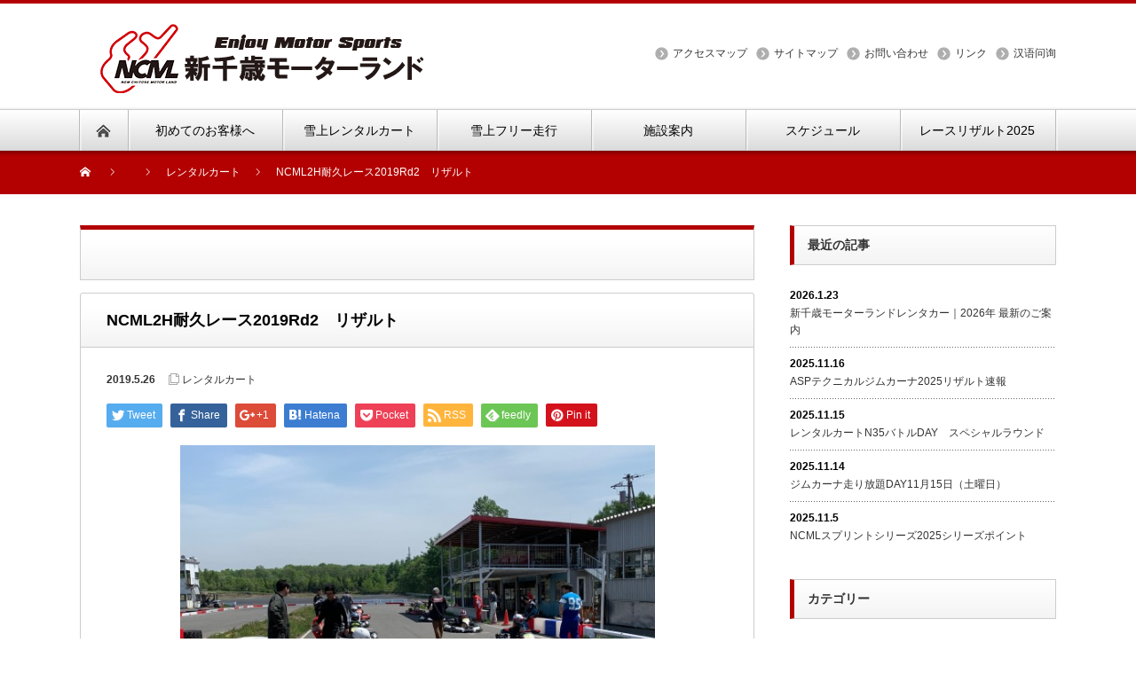

--- FILE ---
content_type: text/html; charset=UTF-8
request_url: https://ncml.jp/archives/7858
body_size: 73560
content:
<!DOCTYPE html PUBLIC "-//W3C//DTD XHTML 1.1//EN" "http://www.w3.org/TR/xhtml11/DTD/xhtml11.dtd">
<!--[if lt IE 9]><html xmlns="http://www.w3.org/1999/xhtml" class="ie"><![endif]-->
<!--[if (gt IE 9)|!(IE)]><!--><html xmlns="http://www.w3.org/1999/xhtml"><!--<![endif]-->
<head profile="http://gmpg.org/xfn/11">
<meta http-equiv="Content-Type" content="text/html; charset=UTF-8" />
<meta http-equiv="X-UA-Compatible" content="IE=edge,chrome=1" />
<meta name="viewport" content="width=device-width" />
<title>NCML2H耐久レース2019Rd2 リザルト | 新千歳モーターランド</title>
<meta name="description" content="ＴＴ　Ｒｅｓｕｌｔ　Ｌｉｓｔ2019/5/269:49ＮＣＭＬ　２H耐久レース　２０１９　Rd２練習＆TTＣＨＥＮ順位No.NameTT(1)TT(2)Class..." />

<link rel="alternate" type="application/rss+xml" title="新千歳モーターランド RSS Feed" href="https://ncml.jp/feed" />
<link rel="alternate" type="application/atom+xml" title="新千歳モーターランド Atom Feed" href="https://ncml.jp/feed/atom" />
<link rel="pingback" href="https://ncml.jp/wp/xmlrpc.php" />


		<!-- All in One SEO 4.6.8.1 - aioseo.com -->
		<meta name="description" content="ＴＴ Ｒｅｓｕｌｔ Ｌｉｓｔ 2019/5/26 9:49 ＮＣＭＬ ２H耐久レース ２０１９ Rd２練習＆T" />
		<meta name="robots" content="max-image-preview:large" />
		<link rel="canonical" href="https://ncml.jp/archives/7858" />
		<meta name="generator" content="All in One SEO (AIOSEO) 4.6.8.1" />
		<meta property="og:locale" content="ja_JP" />
		<meta property="og:site_name" content="新千歳モーターランド" />
		<meta property="og:type" content="article" />
		<meta property="og:title" content="NCML2H耐久レース2019Rd2 リザルト | 新千歳モーターランド" />
		<meta property="og:description" content="ＴＴ Ｒｅｓｕｌｔ Ｌｉｓｔ 2019/5/26 9:49 ＮＣＭＬ ２H耐久レース ２０１９ Rd２練習＆T" />
		<meta property="og:url" content="https://ncml.jp/archives/7858" />
		<meta property="og:image" content="https://ncml.jp/wp/wp-content/uploads/2018/03/NCML_logo_redhp1.png" />
		<meta property="og:image:secure_url" content="https://ncml.jp/wp/wp-content/uploads/2018/03/NCML_logo_redhp1.png" />
		<meta property="og:image:width" content="200" />
		<meta property="og:image:height" content="178" />
		<meta property="article:published_time" content="2019-05-26T12:46:37+00:00" />
		<meta property="article:modified_time" content="2019-05-26T13:45:26+00:00" />
		<meta name="twitter:card" content="summary" />
		<meta name="twitter:title" content="NCML2H耐久レース2019Rd2 リザルト | 新千歳モーターランド" />
		<meta name="twitter:description" content="ＴＴ Ｒｅｓｕｌｔ Ｌｉｓｔ 2019/5/26 9:49 ＮＣＭＬ ２H耐久レース ２０１９ Rd２練習＆T" />
		<meta name="twitter:image" content="https://ncml.jp/wp/wp-content/uploads/2018/03/NCML_logo_redhp1.png" />
		<script type="application/ld+json" class="aioseo-schema">
			{"@context":"https:\/\/schema.org","@graph":[{"@type":"Article","@id":"https:\/\/ncml.jp\/archives\/7858#article","name":"NCML2H\u8010\u4e45\u30ec\u30fc\u30b92019Rd2 \u30ea\u30b6\u30eb\u30c8 | \u65b0\u5343\u6b73\u30e2\u30fc\u30bf\u30fc\u30e9\u30f3\u30c9","headline":"NCML2H\u8010\u4e45\u30ec\u30fc\u30b92019Rd2\u3000\u30ea\u30b6\u30eb\u30c8","author":{"@id":"https:\/\/ncml.jp\/archives\/author\/admin#author"},"publisher":{"@id":"https:\/\/ncml.jp\/#organization"},"image":{"@type":"ImageObject","url":"https:\/\/ncml.jp\/wp\/wp-content\/uploads\/2019\/05\/IMG_7063.jpg","width":580,"height":434},"datePublished":"2019-05-26T21:46:37+09:00","dateModified":"2019-05-26T22:45:26+09:00","inLanguage":"ja","mainEntityOfPage":{"@id":"https:\/\/ncml.jp\/archives\/7858#webpage"},"isPartOf":{"@id":"https:\/\/ncml.jp\/archives\/7858#webpage"},"articleSection":"\u30ec\u30f3\u30bf\u30eb\u30ab\u30fc\u30c8"},{"@type":"BreadcrumbList","@id":"https:\/\/ncml.jp\/archives\/7858#breadcrumblist","itemListElement":[{"@type":"ListItem","@id":"https:\/\/ncml.jp\/#listItem","position":1,"name":"\u5bb6"}]},{"@type":"Organization","@id":"https:\/\/ncml.jp\/#organization","name":"\u65b0\u5343\u6b73\u30e2\u30fc\u30bf\u30fc\u30e9\u30f3\u30c9","description":"\u30ec\u30f3\u30bf\u30eb\u30ab\u30fc\u30c8\u306a\u3069\u304c\u697d\u3057\u3081\u308b\u65b0\u5343\u6b73\u30e2\u30fc\u30bf\u30fc\u30e9\u30f3\u30c9","url":"https:\/\/ncml.jp\/"},{"@type":"Person","@id":"https:\/\/ncml.jp\/archives\/author\/admin#author","url":"https:\/\/ncml.jp\/archives\/author\/admin","name":"ncml","image":{"@type":"ImageObject","@id":"https:\/\/ncml.jp\/archives\/7858#authorImage","url":"https:\/\/secure.gravatar.com\/avatar\/782e433e7fa229b7252bb92b9e5265674b70d20971cb248e3a8f1194825b61ff?s=96&d=mm&r=g","width":96,"height":96,"caption":"ncml"}},{"@type":"WebPage","@id":"https:\/\/ncml.jp\/archives\/7858#webpage","url":"https:\/\/ncml.jp\/archives\/7858","name":"NCML2H\u8010\u4e45\u30ec\u30fc\u30b92019Rd2 \u30ea\u30b6\u30eb\u30c8 | \u65b0\u5343\u6b73\u30e2\u30fc\u30bf\u30fc\u30e9\u30f3\u30c9","description":"\uff34\uff34 \uff32\uff45\uff53\uff55\uff4c\uff54 \uff2c\uff49\uff53\uff54 2019\/5\/26 9:49 \uff2e\uff23\uff2d\uff2c \uff12H\u8010\u4e45\u30ec\u30fc\u30b9 \uff12\uff10\uff11\uff19 Rd\uff12\u7df4\u7fd2\uff06T","inLanguage":"ja","isPartOf":{"@id":"https:\/\/ncml.jp\/#website"},"breadcrumb":{"@id":"https:\/\/ncml.jp\/archives\/7858#breadcrumblist"},"author":{"@id":"https:\/\/ncml.jp\/archives\/author\/admin#author"},"creator":{"@id":"https:\/\/ncml.jp\/archives\/author\/admin#author"},"image":{"@type":"ImageObject","url":"https:\/\/ncml.jp\/wp\/wp-content\/uploads\/2019\/05\/IMG_7063.jpg","@id":"https:\/\/ncml.jp\/archives\/7858\/#mainImage","width":580,"height":434},"primaryImageOfPage":{"@id":"https:\/\/ncml.jp\/archives\/7858#mainImage"},"datePublished":"2019-05-26T21:46:37+09:00","dateModified":"2019-05-26T22:45:26+09:00"},{"@type":"WebSite","@id":"https:\/\/ncml.jp\/#website","url":"https:\/\/ncml.jp\/","name":"\u65b0\u5343\u6b73\u30e2\u30fc\u30bf\u30fc\u30e9\u30f3\u30c9","description":"\u30ec\u30f3\u30bf\u30eb\u30ab\u30fc\u30c8\u306a\u3069\u304c\u697d\u3057\u3081\u308b\u65b0\u5343\u6b73\u30e2\u30fc\u30bf\u30fc\u30e9\u30f3\u30c9","inLanguage":"ja","publisher":{"@id":"https:\/\/ncml.jp\/#organization"}}]}
		</script>
		<!-- All in One SEO -->

<link rel="alternate" type="application/rss+xml" title="新千歳モーターランド &raquo; NCML2H耐久レース2019Rd2　リザルト のコメントのフィード" href="https://ncml.jp/archives/7858/feed" />
<link rel="alternate" title="oEmbed (JSON)" type="application/json+oembed" href="https://ncml.jp/wp-json/oembed/1.0/embed?url=https%3A%2F%2Fncml.jp%2Farchives%2F7858" />
<link rel="alternate" title="oEmbed (XML)" type="text/xml+oembed" href="https://ncml.jp/wp-json/oembed/1.0/embed?url=https%3A%2F%2Fncml.jp%2Farchives%2F7858&#038;format=xml" />
<style id='wp-img-auto-sizes-contain-inline-css' type='text/css'>
img:is([sizes=auto i],[sizes^="auto," i]){contain-intrinsic-size:3000px 1500px}
/*# sourceURL=wp-img-auto-sizes-contain-inline-css */
</style>
<link rel='stylesheet' id='sbi_styles-css' href='https://ncml.jp/wp/wp-content/plugins/instagram-feed/css/sbi-styles.min.css?ver=6.5.0' type='text/css' media='all' />
<style id='wp-emoji-styles-inline-css' type='text/css'>

	img.wp-smiley, img.emoji {
		display: inline !important;
		border: none !important;
		box-shadow: none !important;
		height: 1em !important;
		width: 1em !important;
		margin: 0 0.07em !important;
		vertical-align: -0.1em !important;
		background: none !important;
		padding: 0 !important;
	}
/*# sourceURL=wp-emoji-styles-inline-css */
</style>
<style id='wp-block-library-inline-css' type='text/css'>
:root{--wp-block-synced-color:#7a00df;--wp-block-synced-color--rgb:122,0,223;--wp-bound-block-color:var(--wp-block-synced-color);--wp-editor-canvas-background:#ddd;--wp-admin-theme-color:#007cba;--wp-admin-theme-color--rgb:0,124,186;--wp-admin-theme-color-darker-10:#006ba1;--wp-admin-theme-color-darker-10--rgb:0,107,160.5;--wp-admin-theme-color-darker-20:#005a87;--wp-admin-theme-color-darker-20--rgb:0,90,135;--wp-admin-border-width-focus:2px}@media (min-resolution:192dpi){:root{--wp-admin-border-width-focus:1.5px}}.wp-element-button{cursor:pointer}:root .has-very-light-gray-background-color{background-color:#eee}:root .has-very-dark-gray-background-color{background-color:#313131}:root .has-very-light-gray-color{color:#eee}:root .has-very-dark-gray-color{color:#313131}:root .has-vivid-green-cyan-to-vivid-cyan-blue-gradient-background{background:linear-gradient(135deg,#00d084,#0693e3)}:root .has-purple-crush-gradient-background{background:linear-gradient(135deg,#34e2e4,#4721fb 50%,#ab1dfe)}:root .has-hazy-dawn-gradient-background{background:linear-gradient(135deg,#faaca8,#dad0ec)}:root .has-subdued-olive-gradient-background{background:linear-gradient(135deg,#fafae1,#67a671)}:root .has-atomic-cream-gradient-background{background:linear-gradient(135deg,#fdd79a,#004a59)}:root .has-nightshade-gradient-background{background:linear-gradient(135deg,#330968,#31cdcf)}:root .has-midnight-gradient-background{background:linear-gradient(135deg,#020381,#2874fc)}:root{--wp--preset--font-size--normal:16px;--wp--preset--font-size--huge:42px}.has-regular-font-size{font-size:1em}.has-larger-font-size{font-size:2.625em}.has-normal-font-size{font-size:var(--wp--preset--font-size--normal)}.has-huge-font-size{font-size:var(--wp--preset--font-size--huge)}.has-text-align-center{text-align:center}.has-text-align-left{text-align:left}.has-text-align-right{text-align:right}.has-fit-text{white-space:nowrap!important}#end-resizable-editor-section{display:none}.aligncenter{clear:both}.items-justified-left{justify-content:flex-start}.items-justified-center{justify-content:center}.items-justified-right{justify-content:flex-end}.items-justified-space-between{justify-content:space-between}.screen-reader-text{border:0;clip-path:inset(50%);height:1px;margin:-1px;overflow:hidden;padding:0;position:absolute;width:1px;word-wrap:normal!important}.screen-reader-text:focus{background-color:#ddd;clip-path:none;color:#444;display:block;font-size:1em;height:auto;left:5px;line-height:normal;padding:15px 23px 14px;text-decoration:none;top:5px;width:auto;z-index:100000}html :where(.has-border-color){border-style:solid}html :where([style*=border-top-color]){border-top-style:solid}html :where([style*=border-right-color]){border-right-style:solid}html :where([style*=border-bottom-color]){border-bottom-style:solid}html :where([style*=border-left-color]){border-left-style:solid}html :where([style*=border-width]){border-style:solid}html :where([style*=border-top-width]){border-top-style:solid}html :where([style*=border-right-width]){border-right-style:solid}html :where([style*=border-bottom-width]){border-bottom-style:solid}html :where([style*=border-left-width]){border-left-style:solid}html :where(img[class*=wp-image-]){height:auto;max-width:100%}:where(figure){margin:0 0 1em}html :where(.is-position-sticky){--wp-admin--admin-bar--position-offset:var(--wp-admin--admin-bar--height,0px)}@media screen and (max-width:600px){html :where(.is-position-sticky){--wp-admin--admin-bar--position-offset:0px}}

/*# sourceURL=wp-block-library-inline-css */
</style><style id='global-styles-inline-css' type='text/css'>
:root{--wp--preset--aspect-ratio--square: 1;--wp--preset--aspect-ratio--4-3: 4/3;--wp--preset--aspect-ratio--3-4: 3/4;--wp--preset--aspect-ratio--3-2: 3/2;--wp--preset--aspect-ratio--2-3: 2/3;--wp--preset--aspect-ratio--16-9: 16/9;--wp--preset--aspect-ratio--9-16: 9/16;--wp--preset--color--black: #000000;--wp--preset--color--cyan-bluish-gray: #abb8c3;--wp--preset--color--white: #ffffff;--wp--preset--color--pale-pink: #f78da7;--wp--preset--color--vivid-red: #cf2e2e;--wp--preset--color--luminous-vivid-orange: #ff6900;--wp--preset--color--luminous-vivid-amber: #fcb900;--wp--preset--color--light-green-cyan: #7bdcb5;--wp--preset--color--vivid-green-cyan: #00d084;--wp--preset--color--pale-cyan-blue: #8ed1fc;--wp--preset--color--vivid-cyan-blue: #0693e3;--wp--preset--color--vivid-purple: #9b51e0;--wp--preset--gradient--vivid-cyan-blue-to-vivid-purple: linear-gradient(135deg,rgb(6,147,227) 0%,rgb(155,81,224) 100%);--wp--preset--gradient--light-green-cyan-to-vivid-green-cyan: linear-gradient(135deg,rgb(122,220,180) 0%,rgb(0,208,130) 100%);--wp--preset--gradient--luminous-vivid-amber-to-luminous-vivid-orange: linear-gradient(135deg,rgb(252,185,0) 0%,rgb(255,105,0) 100%);--wp--preset--gradient--luminous-vivid-orange-to-vivid-red: linear-gradient(135deg,rgb(255,105,0) 0%,rgb(207,46,46) 100%);--wp--preset--gradient--very-light-gray-to-cyan-bluish-gray: linear-gradient(135deg,rgb(238,238,238) 0%,rgb(169,184,195) 100%);--wp--preset--gradient--cool-to-warm-spectrum: linear-gradient(135deg,rgb(74,234,220) 0%,rgb(151,120,209) 20%,rgb(207,42,186) 40%,rgb(238,44,130) 60%,rgb(251,105,98) 80%,rgb(254,248,76) 100%);--wp--preset--gradient--blush-light-purple: linear-gradient(135deg,rgb(255,206,236) 0%,rgb(152,150,240) 100%);--wp--preset--gradient--blush-bordeaux: linear-gradient(135deg,rgb(254,205,165) 0%,rgb(254,45,45) 50%,rgb(107,0,62) 100%);--wp--preset--gradient--luminous-dusk: linear-gradient(135deg,rgb(255,203,112) 0%,rgb(199,81,192) 50%,rgb(65,88,208) 100%);--wp--preset--gradient--pale-ocean: linear-gradient(135deg,rgb(255,245,203) 0%,rgb(182,227,212) 50%,rgb(51,167,181) 100%);--wp--preset--gradient--electric-grass: linear-gradient(135deg,rgb(202,248,128) 0%,rgb(113,206,126) 100%);--wp--preset--gradient--midnight: linear-gradient(135deg,rgb(2,3,129) 0%,rgb(40,116,252) 100%);--wp--preset--font-size--small: 13px;--wp--preset--font-size--medium: 20px;--wp--preset--font-size--large: 36px;--wp--preset--font-size--x-large: 42px;--wp--preset--spacing--20: 0.44rem;--wp--preset--spacing--30: 0.67rem;--wp--preset--spacing--40: 1rem;--wp--preset--spacing--50: 1.5rem;--wp--preset--spacing--60: 2.25rem;--wp--preset--spacing--70: 3.38rem;--wp--preset--spacing--80: 5.06rem;--wp--preset--shadow--natural: 6px 6px 9px rgba(0, 0, 0, 0.2);--wp--preset--shadow--deep: 12px 12px 50px rgba(0, 0, 0, 0.4);--wp--preset--shadow--sharp: 6px 6px 0px rgba(0, 0, 0, 0.2);--wp--preset--shadow--outlined: 6px 6px 0px -3px rgb(255, 255, 255), 6px 6px rgb(0, 0, 0);--wp--preset--shadow--crisp: 6px 6px 0px rgb(0, 0, 0);}:where(.is-layout-flex){gap: 0.5em;}:where(.is-layout-grid){gap: 0.5em;}body .is-layout-flex{display: flex;}.is-layout-flex{flex-wrap: wrap;align-items: center;}.is-layout-flex > :is(*, div){margin: 0;}body .is-layout-grid{display: grid;}.is-layout-grid > :is(*, div){margin: 0;}:where(.wp-block-columns.is-layout-flex){gap: 2em;}:where(.wp-block-columns.is-layout-grid){gap: 2em;}:where(.wp-block-post-template.is-layout-flex){gap: 1.25em;}:where(.wp-block-post-template.is-layout-grid){gap: 1.25em;}.has-black-color{color: var(--wp--preset--color--black) !important;}.has-cyan-bluish-gray-color{color: var(--wp--preset--color--cyan-bluish-gray) !important;}.has-white-color{color: var(--wp--preset--color--white) !important;}.has-pale-pink-color{color: var(--wp--preset--color--pale-pink) !important;}.has-vivid-red-color{color: var(--wp--preset--color--vivid-red) !important;}.has-luminous-vivid-orange-color{color: var(--wp--preset--color--luminous-vivid-orange) !important;}.has-luminous-vivid-amber-color{color: var(--wp--preset--color--luminous-vivid-amber) !important;}.has-light-green-cyan-color{color: var(--wp--preset--color--light-green-cyan) !important;}.has-vivid-green-cyan-color{color: var(--wp--preset--color--vivid-green-cyan) !important;}.has-pale-cyan-blue-color{color: var(--wp--preset--color--pale-cyan-blue) !important;}.has-vivid-cyan-blue-color{color: var(--wp--preset--color--vivid-cyan-blue) !important;}.has-vivid-purple-color{color: var(--wp--preset--color--vivid-purple) !important;}.has-black-background-color{background-color: var(--wp--preset--color--black) !important;}.has-cyan-bluish-gray-background-color{background-color: var(--wp--preset--color--cyan-bluish-gray) !important;}.has-white-background-color{background-color: var(--wp--preset--color--white) !important;}.has-pale-pink-background-color{background-color: var(--wp--preset--color--pale-pink) !important;}.has-vivid-red-background-color{background-color: var(--wp--preset--color--vivid-red) !important;}.has-luminous-vivid-orange-background-color{background-color: var(--wp--preset--color--luminous-vivid-orange) !important;}.has-luminous-vivid-amber-background-color{background-color: var(--wp--preset--color--luminous-vivid-amber) !important;}.has-light-green-cyan-background-color{background-color: var(--wp--preset--color--light-green-cyan) !important;}.has-vivid-green-cyan-background-color{background-color: var(--wp--preset--color--vivid-green-cyan) !important;}.has-pale-cyan-blue-background-color{background-color: var(--wp--preset--color--pale-cyan-blue) !important;}.has-vivid-cyan-blue-background-color{background-color: var(--wp--preset--color--vivid-cyan-blue) !important;}.has-vivid-purple-background-color{background-color: var(--wp--preset--color--vivid-purple) !important;}.has-black-border-color{border-color: var(--wp--preset--color--black) !important;}.has-cyan-bluish-gray-border-color{border-color: var(--wp--preset--color--cyan-bluish-gray) !important;}.has-white-border-color{border-color: var(--wp--preset--color--white) !important;}.has-pale-pink-border-color{border-color: var(--wp--preset--color--pale-pink) !important;}.has-vivid-red-border-color{border-color: var(--wp--preset--color--vivid-red) !important;}.has-luminous-vivid-orange-border-color{border-color: var(--wp--preset--color--luminous-vivid-orange) !important;}.has-luminous-vivid-amber-border-color{border-color: var(--wp--preset--color--luminous-vivid-amber) !important;}.has-light-green-cyan-border-color{border-color: var(--wp--preset--color--light-green-cyan) !important;}.has-vivid-green-cyan-border-color{border-color: var(--wp--preset--color--vivid-green-cyan) !important;}.has-pale-cyan-blue-border-color{border-color: var(--wp--preset--color--pale-cyan-blue) !important;}.has-vivid-cyan-blue-border-color{border-color: var(--wp--preset--color--vivid-cyan-blue) !important;}.has-vivid-purple-border-color{border-color: var(--wp--preset--color--vivid-purple) !important;}.has-vivid-cyan-blue-to-vivid-purple-gradient-background{background: var(--wp--preset--gradient--vivid-cyan-blue-to-vivid-purple) !important;}.has-light-green-cyan-to-vivid-green-cyan-gradient-background{background: var(--wp--preset--gradient--light-green-cyan-to-vivid-green-cyan) !important;}.has-luminous-vivid-amber-to-luminous-vivid-orange-gradient-background{background: var(--wp--preset--gradient--luminous-vivid-amber-to-luminous-vivid-orange) !important;}.has-luminous-vivid-orange-to-vivid-red-gradient-background{background: var(--wp--preset--gradient--luminous-vivid-orange-to-vivid-red) !important;}.has-very-light-gray-to-cyan-bluish-gray-gradient-background{background: var(--wp--preset--gradient--very-light-gray-to-cyan-bluish-gray) !important;}.has-cool-to-warm-spectrum-gradient-background{background: var(--wp--preset--gradient--cool-to-warm-spectrum) !important;}.has-blush-light-purple-gradient-background{background: var(--wp--preset--gradient--blush-light-purple) !important;}.has-blush-bordeaux-gradient-background{background: var(--wp--preset--gradient--blush-bordeaux) !important;}.has-luminous-dusk-gradient-background{background: var(--wp--preset--gradient--luminous-dusk) !important;}.has-pale-ocean-gradient-background{background: var(--wp--preset--gradient--pale-ocean) !important;}.has-electric-grass-gradient-background{background: var(--wp--preset--gradient--electric-grass) !important;}.has-midnight-gradient-background{background: var(--wp--preset--gradient--midnight) !important;}.has-small-font-size{font-size: var(--wp--preset--font-size--small) !important;}.has-medium-font-size{font-size: var(--wp--preset--font-size--medium) !important;}.has-large-font-size{font-size: var(--wp--preset--font-size--large) !important;}.has-x-large-font-size{font-size: var(--wp--preset--font-size--x-large) !important;}
/*# sourceURL=global-styles-inline-css */
</style>

<style id='classic-theme-styles-inline-css' type='text/css'>
/*! This file is auto-generated */
.wp-block-button__link{color:#fff;background-color:#32373c;border-radius:9999px;box-shadow:none;text-decoration:none;padding:calc(.667em + 2px) calc(1.333em + 2px);font-size:1.125em}.wp-block-file__button{background:#32373c;color:#fff;text-decoration:none}
/*# sourceURL=/wp-includes/css/classic-themes.min.css */
</style>
<link rel='stylesheet' id='contact-form-7-css' href='https://ncml.jp/wp/wp-content/plugins/contact-form-7/includes/css/styles.css?ver=5.9.8' type='text/css' media='all' />
<link rel='stylesheet' id='formcraft-common-css' href='https://ncml.jp/wp/wp-content/plugins/formcraft3/dist/formcraft-common.css?ver=3.8.25' type='text/css' media='all' />
<link rel='stylesheet' id='formcraft-form-css' href='https://ncml.jp/wp/wp-content/plugins/formcraft3/dist/form.css?ver=3.8.25' type='text/css' media='all' />
<link rel='stylesheet' id='xo-slider-css' href='https://ncml.jp/wp/wp-content/plugins/xo-liteslider/css/base.min.css?ver=3.8.6' type='text/css' media='all' />
<link rel='stylesheet' id='xo-swiper-css' href='https://ncml.jp/wp/wp-content/plugins/xo-liteslider/assets/vendor/swiper/swiper-bundle.min.css?ver=3.8.6' type='text/css' media='all' />
<link rel='stylesheet' id='tablepress-default-css' href='https://ncml.jp/wp/wp-content/plugins/tablepress/css/build/default.css?ver=2.4' type='text/css' media='all' />
<link rel='stylesheet' id='dashicons-css' href='https://ncml.jp/wp/wp-includes/css/dashicons.min.css?ver=6.9' type='text/css' media='all' />
<link rel='stylesheet' id='my-calendar-reset-css' href='https://ncml.jp/wp/wp-content/plugins/my-calendar/css/reset.css?ver=3.5.10' type='text/css' media='all' />
<link rel='stylesheet' id='my-calendar-style-css' href='https://ncml.jp/wp/wp-content/plugins/my-calendar/styles/twentytwentytwo.css?ver=3.5.10-twentytwentytwo-css' type='text/css' media='all' />
<style id='my-calendar-style-inline-css' type='text/css'>

/* Styles by My Calendar - Joseph C Dolson https://www.joedolson.com/ */

.mc-main, .mc-event, .my-calendar-modal, .my-calendar-modal-overlay {--primary-dark: #313233; --primary-light: #fff; --secondary-light: #fff; --secondary-dark: #000; --highlight-dark: #666; --highlight-light: #efefef; --close-button: #b32d2e; --search-highlight-bg: #f5e6ab; --navbar-background: transparent; --nav-button-bg: #fff; --nav-button-color: #313233; --nav-button-border: #313233; --nav-input-border: #313233; --nav-input-background: #fff; --nav-input-color: #313233; --grid-cell-border: #0000001f; --grid-header-border: #313233; --grid-header-color: #313233; --grid-header-bg: transparent; --grid-cell-background: transparent; --current-day-border: #313233; --current-day-color: #313233; --current-day-bg: transparent; --date-has-events-bg: #313233; --date-has-events-color: #f6f7f7; --calendar-heading: clamp( 1.125rem, 24px, 2.5rem ); --event-title: clamp( 1.25rem, 24px, 2.5rem ); --grid-date: 16px; --grid-date-heading: clamp( .75rem, 16px, 1.5rem ); --modal-title: 1.5rem; --navigation-controls: clamp( .75rem, 16px, 1.5rem ); --card-heading: 1.125rem; --list-date: 1.25rem; --author-card: clamp( .75rem, 14px, 1.5rem); --single-event-title: clamp( 1.25rem, 24px, 2.5rem ); --mini-time-text: clamp( .75rem, 14px 1.25rem ); --list-event-date: 1.25rem; --list-event-title: 1.2rem; }
/*# sourceURL=my-calendar-style-inline-css */
</style>
<script type="text/javascript" src="https://ncml.jp/wp/wp-includes/js/jquery/jquery.min.js?ver=3.7.1" id="jquery-core-js"></script>
<script type="text/javascript" src="https://ncml.jp/wp/wp-includes/js/jquery/jquery-migrate.min.js?ver=3.4.1" id="jquery-migrate-js"></script>
<link rel="https://api.w.org/" href="https://ncml.jp/wp-json/" /><link rel="alternate" title="JSON" type="application/json" href="https://ncml.jp/wp-json/wp/v2/posts/7858" /><link rel='shortlink' href='https://ncml.jp/?p=7858' />
<meta property="og:title" name="og:title" content="NCML2H耐久レース2019Rd2　リザルト" />
<meta property="og:type" name="og:type" content="article" />
<meta property="og:image" name="og:image" content="https://ncml.jp/wp/wp-content/uploads/2019/05/IMG_7063.jpg" />
<meta property="og:url" name="og:url" content="https://ncml.jp/archives/7858" />
<meta property="og:description" name="og:description" content="ＴＴ　Ｒｅｓｕｌｔ　Ｌｉｓｔ 2019/5/26 9:49 ＮＣＭＬ　２H耐久レース　２０１９　Rd２練習＆T [...]" />
<meta property="og:locale" name="og:locale" content="ja" />
<meta property="og:site_name" name="og:site_name" content="新千歳モーターランド" />
<meta property="twitter:card" name="twitter:card" content="summary_large_image" />
<meta property="article:section" name="article:section" content="レンタルカート" />
<meta property="article:published_time" name="article:published_time" content="2019-05-26T21:46:37+09:00" />
<meta property="article:modified_time" name="article:modified_time" content="2019-05-26T22:45:26+09:00" />
<meta property="article:author" name="article:author" content="https://ncml.jp/archives/author/admin" />
<style type="text/css" media="all">
/* <![CDATA[ */
@import url("https://ncml.jp/wp/wp-content/plugins/wp-table-reloaded/css/plugin.css?ver=1.9.4");
@import url("https://ncml.jp/wp/wp-content/plugins/wp-table-reloaded/css/datatables.css?ver=1.9.4");
/* ]]> */
</style><link rel="icon" href="https://ncml.jp/wp/wp-content/uploads/2019/11/cropped-NCML_logo_red1-1-1-32x32.jpeg" sizes="32x32" />
<link rel="icon" href="https://ncml.jp/wp/wp-content/uploads/2019/11/cropped-NCML_logo_red1-1-1-192x192.jpeg" sizes="192x192" />
<link rel="apple-touch-icon" href="https://ncml.jp/wp/wp-content/uploads/2019/11/cropped-NCML_logo_red1-1-1-180x180.jpeg" />
<meta name="msapplication-TileImage" content="https://ncml.jp/wp/wp-content/uploads/2019/11/cropped-NCML_logo_red1-1-1-270x270.jpeg" />
		<style type="text/css" id="wp-custom-css">
			 table{ 
    width:100%;
}
.scroll{
    overflow: auto;
    white-space:nowrap;
}
.scroll::-webkit-scrollbar{
    height: 15px;
}
.scroll::-webkit-scrollbar-track{
    background: #f1f1f1;
}
.scroll::-webkit-scrollbar-thumb{
    background: #bbb;
}		</style>
		<script src="https://ncml.jp/wp/wp-content/themes/nextage_tcd021/js/jquery.easing.1.3.js?ver=4.1.4"></script>
<link rel="stylesheet" href="https://ncml.jp/wp/wp-content/themes/nextage_tcd021/style.css?ver=4.1.4" type="text/css" />
<link rel="stylesheet" href="https://ncml.jp/wp/wp-content/themes/nextage_tcd021/comment-style.css?ver=4.1.4" type="text/css" />

<link rel="stylesheet" media="screen and (min-width:1111px)" href="https://ncml.jp/wp/wp-content/themes/nextage_tcd021/style_pc.css?ver=4.1.4" type="text/css" />
<link rel="stylesheet" media="screen and (max-width:1110px)" href="https://ncml.jp/wp/wp-content/themes/nextage_tcd021/style_sp.css?ver=4.1.4" type="text/css" />
<link rel="stylesheet" media="screen and (max-width:1110px)" href="https://ncml.jp/wp/wp-content/themes/nextage_tcd021/footer-bar/footer-bar.css?ver=?ver=4.1.4">

<link rel="stylesheet" href="https://ncml.jp/wp/wp-content/themes/nextage_tcd021/japanese.css?ver=4.1.4" type="text/css" />

<script type="text/javascript" src="https://ncml.jp/wp/wp-content/themes/nextage_tcd021/js/jscript.js?ver=4.1.4"></script>
<script type="text/javascript" src="https://ncml.jp/wp/wp-content/themes/nextage_tcd021/js/scroll.js?ver=4.1.4"></script>
<script type="text/javascript" src="https://ncml.jp/wp/wp-content/themes/nextage_tcd021/js/comment.js?ver=4.1.4"></script>
<script type="text/javascript" src="https://ncml.jp/wp/wp-content/themes/nextage_tcd021/js/rollover.js?ver=4.1.4"></script>
<!--[if lt IE 9]>
<link id="stylesheet" rel="stylesheet" href="https://ncml.jp/wp/wp-content/themes/nextage_tcd021/style_pc.css?ver=4.1.4" type="text/css" />
<script type="text/javascript" src="https://ncml.jp/wp/wp-content/themes/nextage_tcd021/js/ie.js?ver=4.1.4"></script>
<link rel="stylesheet" href="https://ncml.jp/wp/wp-content/themes/nextage_tcd021/ie.css" type="text/css" />
<![endif]-->

<!--[if IE 7]>
<link rel="stylesheet" href="https://ncml.jp/wp/wp-content/themes/nextage_tcd021/ie7.css" type="text/css" />
<![endif]-->


<!-- blend -->
<script type="text/javascript" src="https://ncml.jp/wp/wp-content/themes/nextage_tcd021/js/jquery.blend-min.js"></script>
<script type="text/javascript">
	jQuery(document).ready(function(){
		//jQuery("#global_menu a").blend();
		//jQuery(".blendy").blend();
	});
</script>
<!-- /blend -->



<style type="text/css">
a:hover { color:#B30000; }
.page_navi a:hover, #post_pagination a:hover, #wp-calendar td a:hover, #return_top:hover,
 #wp-calendar #prev a:hover, #wp-calendar #next a:hover, #footer #wp-calendar td a:hover, .widget_search #search-btn input:hover, .widget_search #searchsubmit:hover, .tcdw_category_list_widget a:hover, .tcdw_news_list_widget .month, .tcd_menu_widget a:hover, .tcd_menu_widget li.current-menu-item a, #submit_comment:hover
  { background-color:#B30000; }

body { font-size:14px; }
#header-wrapper{
	border-top-color: #B30000;
}
#wrapper-light #global_menu ul ul li a {background: #B30000;}
#wrapper-light #global_menu ul ul a:hover{background: #CC6060;}
#wrapper-dark #global_menu ul ul li a {background: #B30000;}
#wrapper-dark #global_menu ul ul a:hover{background: #CC6060;}
#bread_crumb_wrapper{ background-color: #B30000;}
.headline1{ border-left: solid 5px #B30000;}
.headline2{ border-top: solid 5px #B30000;}
.side_headline{ border-left: solid 5px #B30000;}
.footer_headline{ color:#B30000;}
.flexslider { margin: 0 auto; position: relative; width: 1100px; height: 353px; zoom: 1; overflow:hidden; }
@media screen and (max-width:1100px){
.flexslider { margin: 0 auto; position: relative; width: 100%; height: auto; zoom: 1; overflow:hidden; }
}

.side_widget, #single_title, .footer_widget, #page-title, #company_info dd
  { word-wrap:break-word; }


</style>
</head>

<body class="wp-singular post-template-default single single-post postid-7858 single-format-standard wp-theme-nextage_tcd021">
<div id="wrapper-light">
	<div id="header-wrapper">
		<!-- header -->
		<div id="header">
			<div id="header-inner" class="clearfix">
				<div id="header-left">
   <!-- logo -->
   <div id='logo_image'>
<h1 id="logo" style="top:21px; left:22px;"><a href=" https://ncml.jp/" title="新千歳モーターランド" data-label="新千歳モーターランド"><img src="https://ncml.jp/wp/wp-content/uploads/tcd-w/logo.png?1769416368" alt="新千歳モーターランド" title="新千歳モーターランド" /></a></h1>
</div>
				</div>
   				<div id="header-right">
						<!-- header menu -->
					<div id="header_menu_area">
 
  <ul id="header_menu" class="menu"><li id="menu-item-287" class="menu-item menu-item-type-post_type menu-item-object-page menu-item-287"><a href="https://ncml.jp/access">アクセスマップ</a></li>
<li id="menu-item-567" class="menu-item menu-item-type-post_type menu-item-object-page menu-item-567"><a href="https://ncml.jp/sitemap">サイトマップ</a></li>
<li id="menu-item-18278" class="menu-item menu-item-type-custom menu-item-object-custom menu-item-18278"><a href="https://ssl.form-mailer.jp/fms/a51b0a77691223">お問い合わせ</a></li>
<li id="menu-item-634" class="menu-item menu-item-type-post_type menu-item-object-page menu-item-634"><a href="https://ncml.jp/link">リンク</a></li>
<li id="menu-item-4845" class="menu-item menu-item-type-post_type menu-item-object-page menu-item-4845"><a href="https://ncml.jp/mail2">汉语问询</a></li>
</ul> 					</div>
					<!-- /header menu -->

					</div>
   				<a href="#" class="menu_button"></a>
			</div>
		</div>
		<!-- /header -->
		<!-- global menu -->
		<div id="global_menu" class="clearfix">
			<div id="global_menu_home"><a href="https://ncml.jp">
<img src="https://ncml.jp/wp/wp-content/themes/nextage_tcd021/images/home.png" alt="HOME" />
</a></div>
   <ul id="menu-top%e3%80%80menu" class="menu"><li id="menu-item-18736" class="menu-item menu-item-type-post_type menu-item-object-page menu-item-18736"><a href="https://ncml.jp/hajimete">初めてのお客様へ</a></li>
<li id="menu-item-10930" class="menu-item menu-item-type-post_type menu-item-object-page menu-item-has-children menu-item-10930"><a href="https://ncml.jp/rental_kart_snow">雪上レンタルカート</a>
<ul class="sub-menu">
	<li id="menu-item-22589" class="menu-item menu-item-type-post_type menu-item-object-page menu-item-22589"><a href="https://ncml.jp/rental_kart_snow">雪上レンタルカート</a></li>
	<li id="menu-item-10932" class="menu-item menu-item-type-post_type menu-item-object-page menu-item-10932"><a href="https://ncml.jp/winter_type">冬季雪上カート　車種一覧</a></li>
	<li id="menu-item-8883" class="menu-item menu-item-type-post_type menu-item-object-page menu-item-8883"><a href="https://ncml.jp/pickupservice">送迎プラン</a></li>
	<li id="menu-item-8847" class="menu-item menu-item-type-post_type menu-item-object-page menu-item-8847"><a href="https://ncml.jp/rental_kart/race">貸切レース</a></li>
	<li id="menu-item-10931" class="menu-item menu-item-type-post_type menu-item-object-page menu-item-10931"><a href="https://ncml.jp/winter_course">冬季雪上コース</a></li>
	<li id="menu-item-8837" class="menu-item menu-item-type-post_type menu-item-object-page menu-item-8837"><a href="https://ncml.jp/rental_kart/menber">レンタルカート　メンバー会員</a></li>
</ul>
</li>
<li id="menu-item-10943" class="menu-item menu-item-type-post_type menu-item-object-post menu-item-has-children menu-item-10943"><a href="https://ncml.jp/archives/9058">雪上フリー走行</a>
<ul class="sub-menu">
	<li id="menu-item-22568" class="menu-item menu-item-type-post_type menu-item-object-post menu-item-22568"><a href="https://ncml.jp/archives/9058">雪上フリー走行</a></li>
	<li id="menu-item-10947" class="menu-item menu-item-type-post_type menu-item-object-post menu-item-10947"><a href="https://ncml.jp/archives/9096">レンタル車両走行</a></li>
	<li id="menu-item-8839" class="menu-item menu-item-type-post_type menu-item-object-page menu-item-8839"><a href="https://ncml.jp/asp/course">ASP　コース図</a></li>
	<li id="menu-item-8838" class="menu-item menu-item-type-post_type menu-item-object-page menu-item-8838"><a href="https://ncml.jp/asp/member">ASPメンバー会員</a></li>
</ul>
</li>
<li id="menu-item-8704" class="menu-item menu-item-type-post_type menu-item-object-page menu-item-8704"><a href="https://ncml.jp/institution">施設案内</a></li>
<li id="menu-item-24991" class="menu-item menu-item-type-post_type menu-item-object-page menu-item-24991"><a href="https://ncml.jp/schedule_1">スケジュール</a></li>
<li id="menu-item-23906" class="menu-item menu-item-type-post_type menu-item-object-page menu-item-23906"><a href="https://ncml.jp/%e3%83%ac%e3%83%bc%e3%82%b9%e3%83%aa%e3%82%b6%e3%83%ab%e3%83%882025">レースリザルト2025</a></li>
</ul> 		</div>
		<!-- /global menu -->

 <!-- smartphone banner -->
 
	</div>


	<div id="bread_crumb_wrapper">
		
<ul id="bread_crumb" class="clearfix" itemscope itemtype="http://schema.org/BreadcrumbList">
 <li itemprop="itemListElement" itemscope itemtype="http://schema.org/ListItem" class="home"><a itemprop="item" href="https://ncml.jp/"><span itemprop="name">Home</span></a><meta itemprop="position" content="1" /></li>

 <li itemprop="itemListElement" itemscope itemtype="http://schema.org/ListItem"><a itemprop="item" href="https://ncml.jp"><span itemprop="name"></span></a><meta itemprop="position" content="2" /></li>
 <li itemprop="itemListElement" itemscope itemtype="http://schema.org/ListItem">
    <a itemprop="item" href="https://ncml.jp/http:/ncml/jp/rental_kart/%e3%83%ac%e3%83%b3%e3%82%bf%e3%83%ab%e3%82%ab%e3%83%bc%e3%83%88"><span itemprop="name">レンタルカート</span></a>
     <meta itemprop="position" content="3" /></li>
 <li itemprop="itemListElement" itemscope itemtype="http://schema.org/ListItem" class="last"><span itemprop="name">NCML2H耐久レース2019Rd2　リザルト</span><meta itemprop="position" content="4" /></li>

</ul>
	</div>
	
	<div id="contents" class="layout1 clearfix">
		<!-- mainColumn -->
		<div id="mainColumn">
			<div id="page-title" class="headline2"></div>
			<div id="post-wrapper">
				<h2 id="single_title">NCML2H耐久レース2019Rd2　リザルト</h2>
				<div class="post">
					<div id="post_meta" class="clearfix">
												<ul id="single_meta" class="clearfix meta">
							<li class="date">2019.5.26</li>							<li class="post_category"><a href="https://ncml.jp/http:/ncml/jp/rental_kart/%e3%83%ac%e3%83%b3%e3%82%bf%e3%83%ab%e3%82%ab%e3%83%bc%e3%83%88" rel="category tag">レンタルカート</a></li>							<li class="post_tag"></li>						</ul>
						

					</div>

								<!-- sns button top -->
				<div class="clearfix">
<!--Type1-->

<div id="share_top1">

 

<div class="sns">
<ul class="type1 clearfix">
<!--Twitterボタン-->
<li class="twitter">
<a href="http://twitter.com/share?text=NCML2H%E8%80%90%E4%B9%85%E3%83%AC%E3%83%BC%E3%82%B92019Rd2%E3%80%80%E3%83%AA%E3%82%B6%E3%83%AB%E3%83%88&url=https%3A%2F%2Fncml.jp%2Farchives%2F7858&via=newchitosemotorland&tw_p=tweetbutton&related=newchitosemotorland" onclick="javascript:window.open(this.href, '', 'menubar=no,toolbar=no,resizable=yes,scrollbars=yes,height=400,width=600');return false;"><i class="icon-twitter"></i><span class="ttl">Tweet</span><span class="share-count"></span></a></li>

<!--Facebookボタン-->
<li class="facebook">
<a href="//www.facebook.com/sharer/sharer.php?u=https://ncml.jp/archives/7858&amp;t=NCML2H%E8%80%90%E4%B9%85%E3%83%AC%E3%83%BC%E3%82%B92019Rd2%E3%80%80%E3%83%AA%E3%82%B6%E3%83%AB%E3%83%88" class="facebook-btn-icon-link" target="blank" rel="nofollow"><i class="icon-facebook"></i><span class="ttl">Share</span><span class="share-count"></span></a></li>

<!--Google+ボタン-->
<li class="googleplus">
<a href="https://plus.google.com/share?url=https%3A%2F%2Fncml.jp%2Farchives%2F7858" onclick="javascript:window.open(this.href, '', 'menubar=no,toolbar=no,resizable=yes,scrollbars=yes,height=600,width=500');return false;"><i class="icon-google-plus"></i><span class="ttl">+1</span><span class="share-count"></span></a></li>

<!--Hatebuボタン-->
<li class="hatebu">
<a href="http://b.hatena.ne.jp/add?mode=confirm&url=https%3A%2F%2Fncml.jp%2Farchives%2F7858" onclick="javascript:window.open(this.href, '', 'menubar=no,toolbar=no,resizable=yes,scrollbars=yes,height=400,width=510');return false;" ><i class="icon-hatebu"></i><span class="ttl">Hatena</span><span class="share-count"></span></a></li>

<!--Pocketボタン-->
<li class="pocket">
<a href="http://getpocket.com/edit?url=https%3A%2F%2Fncml.jp%2Farchives%2F7858&title=NCML2H%E8%80%90%E4%B9%85%E3%83%AC%E3%83%BC%E3%82%B92019Rd2%E3%80%80%E3%83%AA%E3%82%B6%E3%83%AB%E3%83%88" target="blank"><i class="icon-pocket"></i><span class="ttl">Pocket</span><span class="share-count"></span></a></li>

<!--RSSボタン-->
<li class="rss">
<a href="https://ncml.jp/feed" target="blank"><i class="icon-rss"></i><span class="ttl">RSS</span></a></li>

<!--Feedlyボタン-->
<li class="feedly">
<a href="http://feedly.com/index.html#subscription%2Ffeed%2Fhttps://ncml.jp/feed" target="blank"><i class="icon-feedly"></i><span class="ttl">feedly</span><span class="share-count"></span></a></li>

<!--Pinterestボタン-->
<li class="pinterest">
<a rel="nofollow" target="_blank" href="https://www.pinterest.com/pin/create/button/?url=https%3A%2F%2Fncml.jp%2Farchives%2F7858&media=https://ncml.jp/wp/wp-content/uploads/2019/05/IMG_7063.jpg&description=NCML2H%E8%80%90%E4%B9%85%E3%83%AC%E3%83%BC%E3%82%B92019Rd2%E3%80%80%E3%83%AA%E3%82%B6%E3%83%AB%E3%83%88"><i class="icon-pinterest"></i><span class="ttl">Pin&nbsp;it</span></a></li>

</ul>
</div>

</div>


<!--Type2-->

<!--Type3-->

<!--Type4-->

<!--Type5-->
</div>
				<!-- /sns button top -->
				


					<div class="post_image"><img width="535" height="400" src="https://ncml.jp/wp/wp-content/uploads/2019/05/IMG_7063.jpg" class="attachment-size1 size-size1 wp-post-image" alt="" decoding="async" fetchpriority="high" srcset="https://ncml.jp/wp/wp-content/uploads/2019/05/IMG_7063.jpg 580w, https://ncml.jp/wp/wp-content/uploads/2019/05/IMG_7063-300x224.jpg 300w" sizes="(max-width: 535px) 100vw, 535px" /></div>					<table style="width: 580px;" width="580">
<tbody>
<tr>
<td colspan="3" width="251">ＴＴ　Ｒｅｓｕｌｔ　Ｌｉｓｔ</td>
<td width="124">2019/5/26</td>
<td colspan="2" width="196">9:49</td>
</tr>
<tr>
<td colspan="4">ＮＣＭＬ　２H耐久レース　２０１９　Rd２練習＆TT</td>
<td>ＣＨ</td>
<td>ＥＮ</td>
</tr>
<tr style="background-color: #999999;" align="center">
<td>順位</td>
<td>No.</td>
<td>Name</td>
<td>TT(1)</td>
<td>TT(2)</td>
<td>Class</td>
</tr>
<tr style="background-color: #ffffff;" align="center">
<td>1</td>
<td>3</td>
<td>おかあちゃん</td>
<td>  35.652 (28/31)</td>
<td>  35.662 (27/31)</td>
<td>ＣＨ</td>
</tr>
<tr style="background-color: #99ffff;" align="center">
<td>2</td>
<td>6</td>
<td>ＺとＳＴ</td>
<td>  35.883 (32/32)</td>
<td>  35.978 (23/32)</td>
<td>ＣＨ</td>
</tr>
<tr style="background-color: #ffffff;" align="center">
<td>3</td>
<td>1</td>
<td>マルホ</td>
<td>  36.188 ( 8/32)</td>
<td>  36.195 (14/32)</td>
<td>ＣＨ</td>
</tr>
<tr style="background-color: #99ffff;" align="center">
<td>4</td>
<td>4</td>
<td>ヤンカンタイ</td>
<td>  36.433 (25/32)</td>
<td>  36.440 (26/32)</td>
<td>ＣＨ</td>
</tr>
<tr style="background-color: #ffffff;" align="center">
<td>5</td>
<td>2</td>
<td>ぼうず</td>
<td>  36.524 (15/31)</td>
<td>  36.573 (12/31)</td>
<td>ＣＨ</td>
</tr>
<tr style="background-color: #99ffff;" align="center">
<td>6</td>
<td>5</td>
<td>マイナス６％</td>
<td>  36.555 (17/30)</td>
<td>  36.640 (16/30)</td>
<td>ＣＨ</td>
</tr>
<tr style="background-color: #ffffff;" align="center">
<td>7</td>
<td>7</td>
<td>チーム年の差</td>
<td>  36.854 (23/28)</td>
<td>  36.960 (13/28)</td>
<td>ＥＮ</td>
</tr>
<tr style="background-color: #99ffff;" align="center">
<td>8</td>
<td>8</td>
<td>725</td>
<td>  37.006 (15/26)</td>
<td>  37.128 ( 9/26)</td>
<td>ＥＮ</td>
</tr>
</tbody>
</table>
<p>&nbsp;</p>
<table style="width: 580px;" width="580">
<tbody>
<tr>
<td colspan="3" width="265">Race Result List</td>
<td colspan="2" width="144">2019/5/26</td>
<td colspan="2" width="144">12:01</td>
</tr>
<tr>
<td colspan="5">ＮＣＭＬ　２H耐久レース　２０１９　Rd２　決勝</td>
<td>ＣＨ</td>
<td>ＥＮ</td>
</tr>
<tr style="background-color: #999999;" align="center">
<td>順位</td>
<td>No.</td>
<td>Name</td>
<td>周回</td>
<td>Delay</td>
<td>F.lap</td>
<td>class</td>
</tr>
<tr style="background-color: #ffffff;" align="center">
<td>1</td>
<td>4</td>
<td>ヤンカンタイ</td>
<td>191</td>
<td></td>
<td>35.977</td>
<td>CH</td>
</tr>
<tr style="background-color: #99ffff;" align="center">
<td>2</td>
<td>1</td>
<td>マルホ</td>
<td>191</td>
<td>1.663</td>
<td>35.944</td>
<td>CH</td>
</tr>
<tr style="background-color: #ffffff;" align="center">
<td>3</td>
<td>6</td>
<td>ＺとＳＴ</td>
<td>191</td>
<td>23.764</td>
<td>35.984</td>
<td>CH</td>
</tr>
<tr style="background-color: #99ffff;" align="center">
<td>4</td>
<td>2</td>
<td>ぼうず</td>
<td>190</td>
<td>  1 Lap</td>
<td>36.094</td>
<td>CH</td>
</tr>
<tr style="background-color: #ffffff;" align="center">
<td>5</td>
<td>3</td>
<td>おかあちゃん</td>
<td>189</td>
<td>  2 Laps</td>
<td>35.511</td>
<td>CH</td>
</tr>
<tr style="background-color: #99ffff;" align="center">
<td>6</td>
<td>5</td>
<td>マイナス６％</td>
<td>188</td>
<td>  3 Laps</td>
<td>36.506</td>
<td>CH</td>
</tr>
<tr style="background-color: #ffffff;" align="center">
<td>1</td>
<td>7</td>
<td>チーム年の差</td>
<td>187</td>
<td></td>
<td>36.500</td>
<td>EN</td>
</tr>
<tr style="background-color: #99ffff;" align="center">
<td>2</td>
<td>8</td>
<td>725</td>
<td>178</td>
<td>  9 Laps</td>
<td>36.899</td>
<td>EN</td>
</tr>
</tbody>
</table>
					
								<!-- sns button btm -->
				<div class="clearfix bmn">
<!--Type1-->

<div id="share_top1">

 

<div class="sns">
<ul class="type1 clearfix">
<!--Twitterボタン-->
<li class="twitter">
<a href="http://twitter.com/share?text=NCML2H%E8%80%90%E4%B9%85%E3%83%AC%E3%83%BC%E3%82%B92019Rd2%E3%80%80%E3%83%AA%E3%82%B6%E3%83%AB%E3%83%88&url=https%3A%2F%2Fncml.jp%2Farchives%2F7858&via=newchitosemotorland&tw_p=tweetbutton&related=newchitosemotorland" onclick="javascript:window.open(this.href, '', 'menubar=no,toolbar=no,resizable=yes,scrollbars=yes,height=400,width=600');return false;"><i class="icon-twitter"></i><span class="ttl">Tweet</span><span class="share-count"></span></a></li>

<!--Facebookボタン-->
<li class="facebook">
<a href="//www.facebook.com/sharer/sharer.php?u=https://ncml.jp/archives/7858&amp;t=NCML2H%E8%80%90%E4%B9%85%E3%83%AC%E3%83%BC%E3%82%B92019Rd2%E3%80%80%E3%83%AA%E3%82%B6%E3%83%AB%E3%83%88" class="facebook-btn-icon-link" target="blank" rel="nofollow"><i class="icon-facebook"></i><span class="ttl">Share</span><span class="share-count"></span></a></li>

<!--Google+ボタン-->
<li class="googleplus">
<a href="https://plus.google.com/share?url=https%3A%2F%2Fncml.jp%2Farchives%2F7858" onclick="javascript:window.open(this.href, '', 'menubar=no,toolbar=no,resizable=yes,scrollbars=yes,height=600,width=500');return false;"><i class="icon-google-plus"></i><span class="ttl">+1</span><span class="share-count"></span></a></li>

<!--Hatebuボタン-->
<li class="hatebu">
<a href="http://b.hatena.ne.jp/add?mode=confirm&url=https%3A%2F%2Fncml.jp%2Farchives%2F7858" onclick="javascript:window.open(this.href, '', 'menubar=no,toolbar=no,resizable=yes,scrollbars=yes,height=400,width=510');return false;" ><i class="icon-hatebu"></i><span class="ttl">Hatena</span><span class="share-count"></span></a></li>

<!--Pocketボタン-->
<li class="pocket">
<a href="http://getpocket.com/edit?url=https%3A%2F%2Fncml.jp%2Farchives%2F7858&title=NCML2H%E8%80%90%E4%B9%85%E3%83%AC%E3%83%BC%E3%82%B92019Rd2%E3%80%80%E3%83%AA%E3%82%B6%E3%83%AB%E3%83%88" target="blank"><i class="icon-pocket"></i><span class="ttl">Pocket</span><span class="share-count"></span></a></li>

<!--RSSボタン-->
<li class="rss">
<a href="https://ncml.jp/feed" target="blank"><i class="icon-rss"></i><span class="ttl">RSS</span></a></li>

<!--Feedlyボタン-->
<li class="feedly">
<a href="http://feedly.com/index.html#subscription%2Ffeed%2Fhttps://ncml.jp/feed" target="blank"><i class="icon-feedly"></i><span class="ttl">feedly</span><span class="share-count"></span></a></li>

<!--Pinterestボタン-->
<li class="pinterest">
<a rel="nofollow" target="_blank" href="https://www.pinterest.com/pin/create/button/?url=https%3A%2F%2Fncml.jp%2Farchives%2F7858&media=https://ncml.jp/wp/wp-content/uploads/2019/05/IMG_7063.jpg&description=NCML2H%E8%80%90%E4%B9%85%E3%83%AC%E3%83%BC%E3%82%B92019Rd2%E3%80%80%E3%83%AA%E3%82%B6%E3%83%AB%E3%83%88"><i class="icon-pinterest"></i><span class="ttl">Pin&nbsp;it</span></a></li>

</ul>
</div>

</div>


<!--Type2-->

<!--Type3-->

<!--Type4-->

<!--Type5-->
</div>
				<!-- /sns button btm -->
				
				</div>

								<div id="previous_next_post" class="clearfix">
										<div id="previous_post"><a href="https://ncml.jp/archives/7794" rel="prev">WEEKDAY2H耐久レース2019Rd2　リザルト</a></div>
					<div id="next_post"><a href="https://ncml.jp/archives/7862" rel="next">NCMLスプリントシリーズ2019Rd1　リザルト</a></div>
									</div>
							</div>
			
			<div id="related_post">
				<h3 class="headline1">関連記事</h3>
				<ul>
									<li class="clearfix">
												<div class="date">2025.9.25</div>						<div class="title"><a href="https://ncml.jp/archives/3821">NCML4時間耐久レース2025</a></div>
					</li>
									<li class="clearfix">
												<div class="date">2017.9.25</div>						<div class="title"><a href="https://ncml.jp/archives/6191">NCML２H耐久レース2017Rd6　リザルト</a></div>
					</li>
									<li class="clearfix">
												<div class="date">2022.8.18</div>						<div class="title"><a href="https://ncml.jp/archives/9838">TAKUMA KIDS KART CHALLENGEシリーズラン…</a></div>
					</li>
									<li class="clearfix">
												<div class="date">2017.9.12</div>						<div class="title"><a href="https://ncml.jp/archives/6160">WEEKDAY2H耐久レース2017Rd3　リザルト</a></div>
					</li>
									<li class="clearfix">
												<div class="date">2018.8.27</div>						<div class="title"><a href="https://ncml.jp/archives/6578">NCMLスプリントシリーズ2018　シリーズポイント</a></div>
					</li>
								</ul>
			</div>

		<!-- comments -->
		 




<h3 class="headline1" id="comment_headline">コメント</h3>

<div class="comment-section">
<div id="comment_header" class="clearfix">

 <ul id="comment_header_right">
   <li id="trackback_switch"><a href="javascript:void(0);">トラックバック ( 0 )</a></li>
   <li id="comment_switch" class="comment_switch_active"><a href="javascript:void(0);">コメント ( 0 )</a></li>
 </ul>



</div><!-- END #comment_header -->

<div id="comments">

 <div id="comment_area">
  <!-- start commnet -->
  <ol class="commentlist">
	    <li class="comment">
     <div class="comment-content"><p class="no_comment">この記事へのコメントはありません。</p></div>
    </li>
	  </ol>
  <!-- comments END -->

  
 </div><!-- #comment-list END -->


 <div id="trackback_area">
 <!-- start trackback -->
 
  <ol class="commentlist">
      <li class="comment"><div class="comment-content"><p class="no_comment">この記事へのトラックバックはありません。</p></div></li>
     </ol>

    <div id="trackback_url_area">
   <label for="trackback_url">トラックバック URL</label>
   <input type="text" name="trackback_url" id="trackback_url" size="60" value="https://ncml.jp/archives/7858/trackback" readonly="readonly" onfocus="this.select()" />
  </div>
  
  <!-- trackback end -->
 </div><!-- #trackbacklist END -->

 


 
 <fieldset class="comment_form_wrapper" id="respond">

    <div id="cancel_comment_reply"><a rel="nofollow" id="cancel-comment-reply-link" href="/archives/7858#respond" style="display:none;">返信をキャンセルする。</a></div>
  
  <form action="https://ncml.jp/wp/wp-comments-post.php" method="post" id="commentform">

   
   <div id="guest_info">
    <div id="guest_name"><label for="author"><span>名前</span></label><input type="text" name="author" id="author" value="" size="22" tabindex="1"  /></div>
    <div id="guest_email"><label for="email"><span>E-MAIL</span> - 公開されません -</label><input type="text" name="email" id="email" value="" size="22" tabindex="2"  /></div>
    <div id="guest_url"><label for="url"><span>URL</span></label><input type="text" name="url" id="url" value="" size="22" tabindex="3" /></div>
       </div>

   
   <div id="comment_textarea">
    <textarea name="comment" id="comment" cols="50" rows="10" tabindex="4"></textarea>
   </div>

   
   <div id="submit_comment_wrapper">
    <p style="display: none;"><input type="hidden" id="akismet_comment_nonce" name="akismet_comment_nonce" value="6d508a7841" /></p><p style="display: none !important;" class="akismet-fields-container" data-prefix="ak_"><label>&#916;<textarea name="ak_hp_textarea" cols="45" rows="8" maxlength="100"></textarea></label><input type="hidden" id="ak_js_1" name="ak_js" value="12"/><script>document.getElementById( "ak_js_1" ).setAttribute( "value", ( new Date() ).getTime() );</script></p>    <input name="submit" type="submit" id="submit_comment" tabindex="5" value="コメントを書く" title="コメントを書く" alt="コメントを書く" />
   </div>
   <div id="input_hidden_field">
        <input type='hidden' name='comment_post_ID' value='7858' id='comment_post_ID' />
<input type='hidden' name='comment_parent' id='comment_parent' value='0' />
       </div>

  </form>

 </fieldset><!-- #comment-form-area END -->

</div><!-- #comment end -->
</div>		<!-- /comments -->

		</div>
		<!-- /mainColumn -->
		
		<!-- sideColumn -->
 
		<div id="sideColumn">

			<div class="side_widget clearfix">
				<h3 class="side_headline">最近の記事</h3>
				<ul class="news_widget_list">
									<li>
						<p class="news_date">2026.1.23</p>
						<a class="news_title" href="https://ncml.jp/archives/25007">新千歳モーターランドレンタカー｜2026年 最新のご案内</a>
					</li>
									<li>
						<p class="news_date">2025.11.16</p>
						<a class="news_title" href="https://ncml.jp/archives/24940">ASPテクニカルジムカーナ2025リザルト速報</a>
					</li>
									<li>
						<p class="news_date">2025.11.15</p>
						<a class="news_title" href="https://ncml.jp/archives/2974">レンタルカートN35バトルDAY　スペシャルラウンド</a>
					</li>
									<li>
						<p class="news_date">2025.11.14</p>
						<a class="news_title" href="https://ncml.jp/archives/21696">ジムカーナ走り放題DAY11月15日（土曜日）</a>
					</li>
									<li>
						<p class="news_date">2025.11.5</p>
						<a class="news_title" href="https://ncml.jp/archives/24182">NCMLスプリントシリーズ2025シリーズポイント</a>
					</li>
								</ul>
			</div>

			<div class="side_widget clearfix">
				<h3 class="side_headline">カテゴリー</h3>
				<ul>
					<li class="cat-item cat-item-137"><a href="https://ncml.jp/http:/ncml/jp/rental_kart/ncml%e3%83%ac%e3%83%b3%e3%82%bf%e3%82%ab%e3%83%bc">NCMLレンタカー</a>
</li>
	<li class="cat-item cat-item-50"><a href="https://ncml.jp/http:/ncml/jp/rental_kart/%e3%82%a8%e3%83%b3%e3%83%87%e3%83%a5%e3%83%bc%e3%83%ad">エンデューロ</a>
</li>
	<li class="cat-item cat-item-100"><a href="https://ncml.jp/http:/ncml/jp/rental_kart/%e3%82%aa%e3%83%bc%e3%83%88%e3%83%86%e3%82%b9%e3%83%88">オートテスト</a>
</li>
	<li class="cat-item cat-item-82"><a href="https://ncml.jp/http:/ncml/jp/rental_kart/%e3%82%aa%e3%83%bc%e3%83%88%e3%83%90%e3%82%a4">オートバイ</a>
</li>
	<li class="cat-item cat-item-12"><a href="https://ncml.jp/http:/ncml/jp/rental_kart/gymkhana">ジムカーナ</a>
</li>
	<li class="cat-item cat-item-96"><a href="https://ncml.jp/http:/ncml/jp/rental_kart/%e3%81%9d%e3%81%ae%e4%bb%96">その他</a>
</li>
	<li class="cat-item cat-item-45"><a href="https://ncml.jp/http:/ncml/jp/rental_kart/%e3%83%80%e3%83%bc%e3%83%88%e3%83%88%e3%83%a9%e3%82%a4%e3%82%a2%e3%83%ab">ダートトライアル</a>
</li>
	<li class="cat-item cat-item-14"><a href="https://ncml.jp/http:/ncml/jp/rental_kart/drift">ドリフト</a>
</li>
	<li class="cat-item cat-item-22"><a href="https://ncml.jp/http:/ncml/jp/rental_kart/%e3%83%89%e3%83%ac%e3%82%b9%e3%82%a2%e3%83%83%e3%83%97%e3%82%b3%e3%83%b3%e3%83%86%e3%82%b9%e3%83%88">ドレスアップコンテスト</a>
</li>
	<li class="cat-item cat-item-62"><a href="https://ncml.jp/http:/ncml/jp/rental_kart/%e3%83%a2%e3%83%88%e3%82%af%e3%83%ad%e3%82%b9">モトクロス</a>
</li>
	<li class="cat-item cat-item-70"><a href="https://ncml.jp/http:/ncml/jp/rental_kart/%e3%83%ac%e3%83%bc%e3%82%b7%e3%83%b3%e3%82%b0%e3%82%ab%e3%83%bc%e3%83%88">レーシングカート</a>
</li>
	<li class="cat-item cat-item-11"><a href="https://ncml.jp/http:/ncml/jp/rental_kart/%e3%83%ac%e3%83%b3%e3%82%bf%e3%83%ab%e3%82%ab%e3%83%bc%e3%83%88">レンタルカート</a>
</li>
	<li class="cat-item cat-item-30"><a href="https://ncml.jp/http:/ncml/jp/rental_kart/%e5%86%ac%e5%ad%a3">冬季</a>
</li>
	<li class="cat-item cat-item-1"><a href="https://ncml.jp/http:/ncml/jp/rental_kart/%e6%9c%aa%e5%88%86%e9%a1%9e">未分類</a>
</li>
				</ul>
			</div>


<!-- side column banner -->
<!-- /side column banner -->

		</div>
		<!-- /sideColumn -->
	

  <!-- smartphone banner -->
  
	</div><!-- END #contents -->

	<div id="footer-wrapper">
		<div id="footer" class="clearfix hide_mobile">
			<div id="footer_description">
				<p>レンタルカートなどが楽しめる新千歳モーターランド</p>
				<h2>新千歳モーターランド</h2>
			</div>
        <div class="footer_social clearfix">
    <ul class="social_link clearfix" id="footer_social_link">
                         <li class="insta"><a class="target_blank" href="https://www.instagram.com/newchitose_motorland/"><span>instagram</span></a></li>
               <li class="facebook"><a class="target_blank" href="http://www.facebook.com/ncml.jp/"><span>facebook</span></a></li>
               <li class="twitter"><a class="target_blank" href="https://twitter.com/ncml_official"><span>twitter</span></a></li>
               <li class="rss"><a class="target_blank" href="https://ncml.jp/feed"><span>rss</span></a></li>
        </ul>
   </div>
    		</div>

 		<div id="footer_widget_wrap">
			<div id="footer_widget" class="clearfix">

      <div class="footer_widget clearfix widget_nav_menu" id="nav_menu-4">
<h3 class="footer_headline">レンタルカート</h3>
<div class="menu-%e3%83%ac%e3%83%b3%e3%82%bf%e3%83%ab%e3%82%ab%e3%83%bc%e3%83%88-container"><ul id="menu-%e3%83%ac%e3%83%b3%e3%82%bf%e3%83%ab%e3%82%ab%e3%83%bc%e3%83%88" class="menu"><li id="menu-item-7415" class="menu-item menu-item-type-post_type menu-item-object-page menu-item-has-children menu-item-7415"><a href="https://ncml.jp/rental_kart">レンタルカート</a>
<ul class="sub-menu">
	<li id="menu-item-7418" class="menu-item menu-item-type-post_type menu-item-object-page menu-item-7418"><a href="https://ncml.jp/rental_kart/syasyu">新千歳モーターランド　レンタルカート車種一覧</a></li>
	<li id="menu-item-7428" class="menu-item menu-item-type-post_type menu-item-object-page menu-item-7428"><a href="https://ncml.jp/rental_kart/race">貸切レース</a></li>
	<li id="menu-item-7429" class="menu-item menu-item-type-post_type menu-item-object-page menu-item-7429"><a href="https://ncml.jp/rental_kart/kids">キッズカート</a></li>
	<li id="menu-item-7417" class="menu-item menu-item-type-post_type menu-item-object-page menu-item-7417"><a href="https://ncml.jp/rental_kart/menber">レンタルカート　メンバー会員</a></li>
	<li id="menu-item-24226" class="menu-item menu-item-type-post_type menu-item-object-page menu-item-24226"><a href="https://ncml.jp/weekdaykart">WEEKDAY乗り放題&#038;ミニ耐久レース</a></li>
	<li id="menu-item-24227" class="menu-item menu-item-type-post_type menu-item-object-page menu-item-24227"><a href="https://ncml.jp/kartcalendar">レンタルカートカレンダー</a></li>
	<li id="menu-item-24228" class="menu-item menu-item-type-post_type menu-item-object-page menu-item-24228"><a href="https://ncml.jp/rental_kart/sprint">新千歳モーターランド　NCMLスプリントシリーズ2025</a></li>
	<li id="menu-item-24229" class="menu-item menu-item-type-post_type menu-item-object-page menu-item-24229"><a href="https://ncml.jp/rental_kart/2h">NCML2H耐久レース2025</a></li>
	<li id="menu-item-24230" class="menu-item menu-item-type-post_type menu-item-object-page menu-item-24230"><a href="https://ncml.jp/rental_kart/k-free">レンタルカート乗り放題日</a></li>
	<li id="menu-item-24231" class="menu-item menu-item-type-post_type menu-item-object-page menu-item-24231"><a href="https://ncml.jp/rental_kart/n35battleday">レンタルカートN35バトルDAY</a></li>
	<li id="menu-item-24232" class="menu-item menu-item-type-post_type menu-item-object-post menu-item-24232"><a href="https://ncml.jp/archives/24143">ナイタープラン</a></li>
</ul>
</li>
</ul></div></div>
<div class="footer_widget clearfix widget_nav_menu" id="nav_menu-5">
<h3 class="footer_headline">Active Safety Park</h3>
<div class="menu-active-safety-park-container"><ul id="menu-active-safety-park" class="menu"><li id="menu-item-171" class="menu-item menu-item-type-post_type menu-item-object-page menu-item-171"><a href="https://ncml.jp/asp">Active Safety Park</a></li>
<li id="menu-item-186" class="menu-item menu-item-type-post_type menu-item-object-page menu-item-186"><a href="https://ncml.jp/asp/course">ASP　コース図</a></li>
<li id="menu-item-9545" class="menu-item menu-item-type-post_type menu-item-object-page menu-item-9545"><a href="https://ncml.jp/asp/member">ASPメンバー会員</a></li>
<li id="menu-item-8819" class="menu-item menu-item-type-post_type menu-item-object-page menu-item-8819"><a href="https://ncml.jp/drift">ドリフト</a></li>
<li id="menu-item-9543" class="menu-item menu-item-type-post_type menu-item-object-page menu-item-9543"><a href="https://ncml.jp/gymkhana">新千歳モーターランド　ジムカーナ</a></li>
<li id="menu-item-9544" class="menu-item menu-item-type-post_type menu-item-object-page menu-item-9544"><a href="https://ncml.jp/gymkhana/gymkhana_day">ジムカーナ走り放題DAY</a></li>
<li id="menu-item-9546" class="menu-item menu-item-type-post_type menu-item-object-page menu-item-9546"><a href="https://ncml.jp/drift/driftday">ドリフト走り放題DAY</a></li>
<li id="menu-item-22370" class="menu-item menu-item-type-post_type menu-item-object-page menu-item-22370"><a href="https://ncml.jp/asp/aspgymkhana">ASPテクニカルジムカーナ2025</a></li>
<li id="menu-item-23976" class="menu-item menu-item-type-post_type menu-item-object-page menu-item-23976"><a href="https://ncml.jp/activesafetyparkpledgestatement">ActiveSafetyPark誓約書</a></li>
<li id="menu-item-23987" class="menu-item menu-item-type-post_type menu-item-object-page menu-item-23987"><a href="https://ncml.jp/aspentryform">ASPフリー走行エントリーフォーム</a></li>
</ul></div></div>
<div class="footer_widget clearfix widget_nav_menu" id="nav_menu-6">
<h3 class="footer_headline">ダート・MXコース</h3>
<div class="menu-%e3%83%80%e3%83%bc%e3%83%88%e3%83%bbmx%e3%82%b3%e3%83%bc%e3%82%b9-container"><ul id="menu-%e3%83%80%e3%83%bc%e3%83%88%e3%83%bbmx%e3%82%b3%e3%83%bc%e3%82%b9" class="menu"><li id="menu-item-3896" class="menu-item menu-item-type-post_type menu-item-object-page menu-item-3896"><a href="https://ncml.jp/dirt%ef%bc%86mx">ダート・モトクロスコース</a></li>
<li id="menu-item-206" class="menu-item menu-item-type-post_type menu-item-object-page menu-item-206"><a href="https://ncml.jp/dart">ダートコースコースレイアウト</a></li>
<li id="menu-item-3913" class="menu-item menu-item-type-post_type menu-item-object-page menu-item-3913"><a href="https://ncml.jp/mxadress">ダート・モトクロスコース　所在地</a></li>
<li id="menu-item-24018" class="menu-item menu-item-type-post_type menu-item-object-page menu-item-24018"><a href="https://ncml.jp/mxcalendar">MXカレンダー</a></li>
</ul></div></div>
<div class="footer_widget clearfix widget_nav_menu" id="nav_menu-7">
<h3 class="footer_headline">インフォメーション</h3>
<div class="menu-%e3%82%a4%e3%83%b3%e3%83%95%e3%82%a9%e3%83%a1%e3%83%bc%e3%82%b7%e3%83%a7%e3%83%b3-container"><ul id="menu-%e3%82%a4%e3%83%b3%e3%83%95%e3%82%a9%e3%83%a1%e3%83%bc%e3%82%b7%e3%83%a7%e3%83%b3" class="menu"><li id="menu-item-285" class="menu-item menu-item-type-post_type menu-item-object-page menu-item-285"><a href="https://ncml.jp/access">アクセスマップ</a></li>
<li id="menu-item-565" class="menu-item menu-item-type-post_type menu-item-object-page menu-item-565"><a href="https://ncml.jp/sitemap">サイトマップ</a></li>
<li id="menu-item-608" class="menu-item menu-item-type-post_type menu-item-object-page menu-item-608"><a href="https://ncml.jp/mail">お問い合わせ</a></li>
<li id="menu-item-4843" class="menu-item menu-item-type-post_type menu-item-object-page menu-item-4843"><a href="https://ncml.jp/mail2">汉语问询</a></li>
<li id="menu-item-632" class="menu-item menu-item-type-post_type menu-item-object-page menu-item-632"><a href="https://ncml.jp/link">リンク</a></li>
<li id="menu-item-442" class="menu-item menu-item-type-post_type menu-item-object-page menu-item-442"><a href="https://ncml.jp/institution">施設案内</a></li>
<li id="menu-item-6343" class="menu-item menu-item-type-post_type menu-item-object-page menu-item-6343"><a href="https://ncml.jp/institution_bibi">冬季会場図 美々会場</a></li>
<li id="menu-item-6354" class="menu-item menu-item-type-post_type menu-item-object-page menu-item-6354"><a href="https://ncml.jp/institution_izumisawa">冬季会場図　泉沢会場</a></li>
</ul></div></div>
  			</div><!-- END #footer_widget -->
		</div><!-- END #footer_widget_wrap -->
 
		<div id="footer_copr">
			<p id="copyright">Copyright &copy;&nbsp; <a href="https://ncml.jp/">新千歳モーターランド</a> All rights reserved.</p>
		</div>

		<div id="return_wrapper">
			<a id="return_top"><span>ページ上部へ戻る</span></a>
		</div>

	</div>


</div>
  <!-- facebook share button code -->
 <div id="fb-root"></div>
 <script>
 (function(d, s, id) {
   var js, fjs = d.getElementsByTagName(s)[0];
   if (d.getElementById(id)) return;
   js = d.createElement(s); js.id = id;
   js.async = true;
   js.src = "//connect.facebook.net/ja_JP/sdk.js#xfbml=1&version=v2.5";
   fjs.parentNode.insertBefore(js, fjs);
 }(document, 'script', 'facebook-jssdk'));
 </script>
 <script type="speculationrules">
{"prefetch":[{"source":"document","where":{"and":[{"href_matches":"/*"},{"not":{"href_matches":["/wp/wp-*.php","/wp/wp-admin/*","/wp/wp-content/uploads/*","/wp/wp-content/*","/wp/wp-content/plugins/*","/wp/wp-content/themes/nextage_tcd021/*","/*\\?(.+)"]}},{"not":{"selector_matches":"a[rel~=\"nofollow\"]"}},{"not":{"selector_matches":".no-prefetch, .no-prefetch a"}}]},"eagerness":"conservative"}]}
</script>
<!-- Instagram Feed JS -->
<script type="text/javascript">
var sbiajaxurl = "https://ncml.jp/wp/wp-admin/admin-ajax.php";
</script>
<script type="text/javascript" src="https://ncml.jp/wp/wp-includes/js/comment-reply.min.js?ver=6.9" id="comment-reply-js" async="async" data-wp-strategy="async" fetchpriority="low"></script>
<script type="text/javascript" src="https://ncml.jp/wp/wp-includes/js/dist/hooks.min.js?ver=dd5603f07f9220ed27f1" id="wp-hooks-js"></script>
<script type="text/javascript" src="https://ncml.jp/wp/wp-includes/js/dist/i18n.min.js?ver=c26c3dc7bed366793375" id="wp-i18n-js"></script>
<script type="text/javascript" id="wp-i18n-js-after">
/* <![CDATA[ */
wp.i18n.setLocaleData( { 'text direction\u0004ltr': [ 'ltr' ] } );
//# sourceURL=wp-i18n-js-after
/* ]]> */
</script>
<script type="text/javascript" src="https://ncml.jp/wp/wp-content/plugins/contact-form-7/includes/swv/js/index.js?ver=5.9.8" id="swv-js"></script>
<script type="text/javascript" id="contact-form-7-js-extra">
/* <![CDATA[ */
var wpcf7 = {"api":{"root":"https://ncml.jp/wp-json/","namespace":"contact-form-7/v1"}};
//# sourceURL=contact-form-7-js-extra
/* ]]> */
</script>
<script type="text/javascript" id="contact-form-7-js-translations">
/* <![CDATA[ */
( function( domain, translations ) {
	var localeData = translations.locale_data[ domain ] || translations.locale_data.messages;
	localeData[""].domain = domain;
	wp.i18n.setLocaleData( localeData, domain );
} )( "contact-form-7", {"translation-revision-date":"2024-07-17 08:16:16+0000","generator":"GlotPress\/4.0.1","domain":"messages","locale_data":{"messages":{"":{"domain":"messages","plural-forms":"nplurals=1; plural=0;","lang":"ja_JP"},"This contact form is placed in the wrong place.":["\u3053\u306e\u30b3\u30f3\u30bf\u30af\u30c8\u30d5\u30a9\u30fc\u30e0\u306f\u9593\u9055\u3063\u305f\u4f4d\u7f6e\u306b\u7f6e\u304b\u308c\u3066\u3044\u307e\u3059\u3002"],"Error:":["\u30a8\u30e9\u30fc:"]}},"comment":{"reference":"includes\/js\/index.js"}} );
//# sourceURL=contact-form-7-js-translations
/* ]]> */
</script>
<script type="text/javascript" src="https://ncml.jp/wp/wp-content/plugins/contact-form-7/includes/js/index.js?ver=5.9.8" id="contact-form-7-js"></script>
<script defer type="text/javascript" src="https://ncml.jp/wp/wp-content/plugins/akismet/_inc/akismet-frontend.js?ver=1722673892" id="akismet-frontend-js"></script>
<script type="text/javascript" src="https://ncml.jp/wp/wp-includes/js/dist/dom-ready.min.js?ver=f77871ff7694fffea381" id="wp-dom-ready-js"></script>
<script type="text/javascript" id="wp-a11y-js-translations">
/* <![CDATA[ */
( function( domain, translations ) {
	var localeData = translations.locale_data[ domain ] || translations.locale_data.messages;
	localeData[""].domain = domain;
	wp.i18n.setLocaleData( localeData, domain );
} )( "default", {"translation-revision-date":"2026-01-23 14:37:58+0000","generator":"GlotPress\/4.0.3","domain":"messages","locale_data":{"messages":{"":{"domain":"messages","plural-forms":"nplurals=1; plural=0;","lang":"ja_JP"},"Notifications":["\u901a\u77e5"]}},"comment":{"reference":"wp-includes\/js\/dist\/a11y.js"}} );
//# sourceURL=wp-a11y-js-translations
/* ]]> */
</script>
<script type="text/javascript" src="https://ncml.jp/wp/wp-includes/js/dist/a11y.min.js?ver=cb460b4676c94bd228ed" id="wp-a11y-js"></script>
<script type="text/javascript" id="mc.mcjs-js-extra">
/* <![CDATA[ */
var my_calendar = {"grid":"true","list":"true","mini":"true","ajax":"true","links":"false","newWindow":"\u65b0\u898f\u30bf\u30d6","subscribe":"\u8cfc\u8aad","export":"\u30a8\u30af\u30b9\u30dd\u30fc\u30c8"};
//# sourceURL=mc.mcjs-js-extra
/* ]]> */
</script>
<script type="text/javascript" src="https://ncml.jp/wp/wp-content/plugins/my-calendar/js/mcjs.min.js?ver=3.5.10" id="mc.mcjs-js"></script>
<script id="wp-emoji-settings" type="application/json">
{"baseUrl":"https://s.w.org/images/core/emoji/17.0.2/72x72/","ext":".png","svgUrl":"https://s.w.org/images/core/emoji/17.0.2/svg/","svgExt":".svg","source":{"concatemoji":"https://ncml.jp/wp/wp-includes/js/wp-emoji-release.min.js?ver=6.9"}}
</script>
<script type="module">
/* <![CDATA[ */
/*! This file is auto-generated */
const a=JSON.parse(document.getElementById("wp-emoji-settings").textContent),o=(window._wpemojiSettings=a,"wpEmojiSettingsSupports"),s=["flag","emoji"];function i(e){try{var t={supportTests:e,timestamp:(new Date).valueOf()};sessionStorage.setItem(o,JSON.stringify(t))}catch(e){}}function c(e,t,n){e.clearRect(0,0,e.canvas.width,e.canvas.height),e.fillText(t,0,0);t=new Uint32Array(e.getImageData(0,0,e.canvas.width,e.canvas.height).data);e.clearRect(0,0,e.canvas.width,e.canvas.height),e.fillText(n,0,0);const a=new Uint32Array(e.getImageData(0,0,e.canvas.width,e.canvas.height).data);return t.every((e,t)=>e===a[t])}function p(e,t){e.clearRect(0,0,e.canvas.width,e.canvas.height),e.fillText(t,0,0);var n=e.getImageData(16,16,1,1);for(let e=0;e<n.data.length;e++)if(0!==n.data[e])return!1;return!0}function u(e,t,n,a){switch(t){case"flag":return n(e,"\ud83c\udff3\ufe0f\u200d\u26a7\ufe0f","\ud83c\udff3\ufe0f\u200b\u26a7\ufe0f")?!1:!n(e,"\ud83c\udde8\ud83c\uddf6","\ud83c\udde8\u200b\ud83c\uddf6")&&!n(e,"\ud83c\udff4\udb40\udc67\udb40\udc62\udb40\udc65\udb40\udc6e\udb40\udc67\udb40\udc7f","\ud83c\udff4\u200b\udb40\udc67\u200b\udb40\udc62\u200b\udb40\udc65\u200b\udb40\udc6e\u200b\udb40\udc67\u200b\udb40\udc7f");case"emoji":return!a(e,"\ud83e\u1fac8")}return!1}function f(e,t,n,a){let r;const o=(r="undefined"!=typeof WorkerGlobalScope&&self instanceof WorkerGlobalScope?new OffscreenCanvas(300,150):document.createElement("canvas")).getContext("2d",{willReadFrequently:!0}),s=(o.textBaseline="top",o.font="600 32px Arial",{});return e.forEach(e=>{s[e]=t(o,e,n,a)}),s}function r(e){var t=document.createElement("script");t.src=e,t.defer=!0,document.head.appendChild(t)}a.supports={everything:!0,everythingExceptFlag:!0},new Promise(t=>{let n=function(){try{var e=JSON.parse(sessionStorage.getItem(o));if("object"==typeof e&&"number"==typeof e.timestamp&&(new Date).valueOf()<e.timestamp+604800&&"object"==typeof e.supportTests)return e.supportTests}catch(e){}return null}();if(!n){if("undefined"!=typeof Worker&&"undefined"!=typeof OffscreenCanvas&&"undefined"!=typeof URL&&URL.createObjectURL&&"undefined"!=typeof Blob)try{var e="postMessage("+f.toString()+"("+[JSON.stringify(s),u.toString(),c.toString(),p.toString()].join(",")+"));",a=new Blob([e],{type:"text/javascript"});const r=new Worker(URL.createObjectURL(a),{name:"wpTestEmojiSupports"});return void(r.onmessage=e=>{i(n=e.data),r.terminate(),t(n)})}catch(e){}i(n=f(s,u,c,p))}t(n)}).then(e=>{for(const n in e)a.supports[n]=e[n],a.supports.everything=a.supports.everything&&a.supports[n],"flag"!==n&&(a.supports.everythingExceptFlag=a.supports.everythingExceptFlag&&a.supports[n]);var t;a.supports.everythingExceptFlag=a.supports.everythingExceptFlag&&!a.supports.flag,a.supports.everything||((t=a.source||{}).concatemoji?r(t.concatemoji):t.wpemoji&&t.twemoji&&(r(t.twemoji),r(t.wpemoji)))});
//# sourceURL=https://ncml.jp/wp/wp-includes/js/wp-emoji-loader.min.js
/* ]]> */
</script>
    <script>
    jQuery(document).ready(function() {
      
    });
    </script>
    </body>
</html>


--- FILE ---
content_type: text/css
request_url: https://ncml.jp/wp/wp-content/themes/nextage_tcd021/style_pc.css?ver=4.1.4
body_size: 37479
content:
/* ----------------------------------------------------------------------

 pc style setting

---------------------------------------------------------------------- */
a img{
	-webkit-transition-property:opacity; -webkit-transition-duration:0.4s; -webkit-transition-timing-function:ease; -moz-transition-property:opacity; -moz-transition-duration:0.4s; -moz-transition-timing-function:ease; -o-transition-property:opacity; -o-transition-duration:0.4s; -o-transition-timing-function:ease;
	-moz-box-sizing:border-box; -webkit-box-sizing:border-box; -o-box-sizing:border-box; -ms-box-sizing:border-box; box-sizing:border-box;
}
a:hover img{
	opacity:0.5;
}

body { margin:0; padding:0; background:#fff;
       font-family:"Meiryo","Century Gothic",Arial,sans-serif;
       color:#333; }

/* layout */
#header-wrapper{
	border-top: solid 4px #003474;
	height: 166px;
	width: 100%;
	min-width: 1103px;
}
#wrapper-light #header-wrapper{
	background-image: url(images/head_bg_light.jpg);
	background-repeat: repeat-x;
	background-position: left bottom;
}
#wrapper-dark #header-wrapper{
	background-image: url(images/head_bg_dark.jpg);
	background-repeat: repeat-x;
	background-position: left bottom;
}

#header{
	background-image: url(images/header_bg.jpg);
	background-repeat: repeat-x;
	background-position: left bottom;
	width: 100%;
	height: 120px;
}
#header-inner{
	width: 1100px;
	margin: 0 auto;
	height: 120px;
	position: relative;
}

#contents{
	width: 1100px;
	margin: 0 auto 85px;
}

.layout1 #mainColumn{
	width: 760px;
	float: left;
}
.layout1 #sideColumn{
	width: 300px;
	float: right;
}

.layout2 #mainColumn{
	width: 760px;
	float: right;
}
.layout2 #sideColumn{
	width: 300px;
	float: left;
}

.hide_pc{ display: none !important; }

/* no side */
/*.page-template-page-noside-php #global_menu { width:950px; }*/
.page-template-page-noside-php #contents { width:1000px; }
.page-template-page-noside-php #left_col { float:none; width:1000px; }

/* headline */
.headline1 { margin:0; padding:0 0 0 20px; height:43px; line-height: 43px; border:1px solid #ccc; border-left:5px solid #ccc; font-size:14px; background:url(images/headline_bg.jpg) repeat-x left bottom; }
.headline1 h2 { font-size: 14px; font-weight: bold; color: #000; display: inline-block; float: left; width: 604px; margin: 0;}
.headline1 .archive_btn a{ display: block; float: right; width: 130px; height: 43px; text-align: center; text-decoration: none; font-size: 12px; line-height: 43px; padding: 0; color: #000; background:url(images/archive_btn.jpg) no-repeat left top; }
.headline1 .archive_btn a:hover, .headline1 .archive_btn a.hover{ background:url(images/archive_btn.jpg) no-repeat left bottom;}

/*.archive_headline { margin:0 0 20px 0; padding:0 15px; height:36px; line-height:36px; background:#aaa; color:#fff; font-size:14px; }*/

.headline2{
	font-size: 14px;
	height: 56px;
	line-height: 56px;
	padding: 0 20px;
	margin: 0;
	border-top: solid 5px #f00;
	border-left: solid 1px #ccc;
	border-right: solid 1px #ccc;
	border-bottom: solid 1px #ccc;
	background-image: url(images/headline_bg.jpg);
	background-repeat: repeat-x;
	background-position: left bottom;
}

#page-title{
	font-size: 18px;
	font-weight: bold;
	color: #000;
}


/* mobile banner */
#mobile_banner_top, #mobile_banner_bottom { display:none; }




/* ----------------------------------------------------------------------
 header
---------------------------------------------------------------------- */

#header-left{
	height: 120px;
	float: left;
	display: block;
}
#header-right{
	height: 92px;
	padding-top: 28px;
	float: right;
	display: block;
}

#logo_image h1{
	float: left;
	margin: 0 10px 0 0;
}
#logo_image h2{
	float: left;
	font-size: 14px;
	color: #666;
	line-height: 120px;
}

#logo_text { position:absolute; top:40px; left:0px; }
#logo { margin:0 0 6px 0; padding:0; line-height:100%; font-size:24px; font-weight:normal; }
#logo_image #logo { position:absolute; }
#logo a { color:#333; text-decoration:none; }
#description { font-size:10px; color:#888; margin:0; padding:0; line-height:100%; font-weight:normal; }

/* header menu */
#header_menu_area { padding-top:20px;}
#header_menu { float:left; margin:0; }
#header_menu ul { margin:0; padding:0; font-size:11px; }
#header_menu li { float:left; margin:0 0 0 10px; padding:0; font-size: 12px; display:block; }
#header_menu li a { text-decoration:none; background:url(images/arrow_01.png) no-repeat left 1px; padding:0 0 0 20px; display:block; height:20px; }
#header_menu li a:hover { text-decoration:underline; }


/* banner */
#header_banner {}

/* search */
.search_area { width:300px; height:35px; position:absolute; right:0px; top:56px; background:url(images/search_bg.png) no-repeat left 2px; }
.search_area #search_input input { font-size:12px; color:#6d7478; width:245px; height:26px; float:left; margin:5px 0 0 10px; padding:0; border:none; background:none; }
.search_area #search_button input {
  cursor:pointer; float:right; height:33px; width:33px; line-height:42px; text-indent:150%; white-space:nowrap; overflow:hidden; display:block;
  border:none; background:url(images/search_btn.png) no-repeat left top;
}
.search_area #search_button input:hover { background-position:left bottom; }


/* global menu */
.menu_button { display:none; }

#global_menu { height:46px; width:1103px; margin:0 auto; z-index:9999; }
#global_menu ul { height:46px; margin:0; position:relative; float: left; width: 1048px; }
#global_menu li { float:left; margin:0; font-size:1%; position:relative; }
#global_menu li.last {}
#global_menu li a { font-size:14px; font-weight:normal; text-align:center; text-decoration:none; margin:0; display:block; height:46px; line-height:46px; overflow:hidden; }

#global_menu ul ul{width:auto;}

#global_menu_home{
	width: 55px;
	height: 46px;
	float: left;
}
#wrapper-light #global_menu_home a{
	width: 55px;
	height: 46px;
	display: block;
	background-image: url(images/gnav_bg_light.jpg);
	background-repeat: no-repeat;
	background-position: left top;
}
#wrapper-light #global_menu_home a:hover, #wrapper-light #global_menu_home a.hover{
	background-position: left bottom;
}
#wrapper-dark #global_menu_home a{
	width: 55px;
	height: 46px;
	display: block;
	background-image: url(images/gnav_bg_dark.jpg);
	background-repeat: no-repeat;
	background-position: left top;
}
#wrapper-dark #global_menu_home a:hover{
	background-position: left bottom;
}

#wrapper-light #global_menu ul{
	background-image: url(images/gnav_line_light.png);
	background-repeat: no-repeat;
	background-position: right top;
}
#wrapper-light #global_menu li a {
	color: #000;
	background-image: url(images/gnav_bg_light.jpg);
	background-repeat: no-repeat;
	background-position: left top;
}
#wrapper-light #global_menu li a:hover, #wrapper-light #global_menu li a.hover {
	background-position: left bottom;
}

#wrapper-dark #global_menu ul{
	background-image: url(images/gnav_line_dark.png);
	background-repeat: no-repeat;
	background-position: right top;
}
#wrapper-dark #global_menu li a {
	color: #fff;
	background-image: url(images/gnav_bg_dark.jpg);
	background-repeat: no-repeat;
	background-position: left top;
}
#wrapper-dark #global_menu li a:hover, #wrapper-dark #global_menu li a.hover {
	background-position: left bottom;
}


#wrapper-light #global_menu ul ul { display:none; position:absolute; top:46px; left:0px; margin:0; padding:0; list-style-type:none; height: auto; z-index:99999; }
#wrapper-light #global_menu ul ul ul { left:100%; top:0; margin:0; }
#wrapper-light #global_menu ul ul li { float:none; height:auto; line-height:0; padding:0; margin:0; text-align:left; background:none; }
/*#wrapper-light #global_menu ul ul li a { display: block; font-size:14px; position:relative; height:40px; padding: 0 20px; line-height:40px; margin:0; text-align:left; background-image: none; background:#fff; color:#fff;}*/
#wrapper-light #global_menu ul ul li a { display: block; font-size:14px; position:relative; height:auto; padding: 10px 20px; line-height:1.5; margin:0; text-align:left; background-image: none; background:#fff; color:#fff;}
#wrapper-light #global_menu ul ul a:hover { background:#f2f2f2; }

#wrapper-dark #global_menu ul ul { display:none; position:absolute; top:46px; left:0px; margin:0; padding:0; list-style-type:none; height: auto; z-index:99999; }
#wrapper-dark #global_menu ul ul ul { left:100%; top:0; margin:0; }
#wrapper-dark #global_menu ul ul li { float:none; height:auto; line-height:0; padding:0; margin:0; text-align:left; background:none; }
/*#wrapper-dark #global_menu ul ul li a { display: block; font-size:14px; position:relative; height:40px; padding: 0 20px; line-height:40px; margin:0; text-align:left; background-image: none; background:#fff; color:#fff;}*/
#wrapper-dark #global_menu ul ul li a { display: block; font-size:14px; position:relative; height:auto; padding: 10px 20px; line-height:1.5; margin:0; text-align:left; background-image: none; background:#fff; color:#fff;}
#wrapper-dark #global_menu ul ul a:hover { background:#f2f2f2; }



/* bread crumb */
#bread_crumb_wrapper{
	background-image: url(images/common/bread_bg.png);
	background-repeat: repeat-x;
	background-position: left top;
	background-color: #ccc;
	margin: 0 auto 35px;
	width: 100%;
}
#bread_crumb {
	width: 1100px;
	margin:0 auto;
	height:49px;
	line-height:49px;
	overflow:hidden;
}
#bread_crumb li { float:left; height:49px; line-height:49px; font-size:12px; color: #fff; }
#bread_crumb li a { text-decoration:none; color:#fff; text-decoration:none; padding-right:20px; margin-right:20px; display:inline-block; }
#bread_crumb li a:hover{ color: #333;}
#bread_crumb li.home span { display:block; text-indent:-9999px; width:17px; height:49px; line-height:49px; }
#bread_crumb li.home a:hover span { background-position:left bottom; }

#bread_crumb li a:nth-child(n+2){ margin-left: -35px; }

/* パンくずリンク */

#bread_crumb li.home a:before {
  font-family:'design_plus';
}
#bread_crumb li.home:after { display:none; }
#bread_crumb li.home a:before { content:'\e90c'; }
#bread_crumb li { margin: 15px 0; color:#fff; font-size:12px; display:inline; line-height:160%; position:relative; }
#bread_crumb li:after {
  font-family:'design_plus'; content:'\e910'; color:#fff; font-size:9px; display:block; position:absolute; left:-25px; top:0 ;
  -webkit-font-smoothing: antialiased; -moz-osx-font-smoothing: grayscale;z-index: 999999;
}




/* ----------------------------------------------------------------------
 index
---------------------------------------------------------------------- */

/* slider */
#slider-wrapper{
	width: 100%;
	height: 353px;
	overflow: hidden;
	margin: 0 auto 35px;
	position: relative;
	min-width: 1103px;
}
.slider-bg_0{
	background: none;
}
.slider-bg_1{
	background-image: url(images/slider_bg_01.jpg);
	background-repeat: repeat-x;
	background-position: left top;
}
.slider-bg_2{
	background-image: url(images/slider_bg_02.jpg);
	background-repeat: repeat-x;
	background-position: left top;
}
.slider-bg_3{
	background-image: url(images/slider_bg_03.jpg);
	background-repeat: repeat-x;
	background-position: left top;
}
.slider-bg_4{
	background-image: url(images/slider_bg_04.jpg);
	background-repeat: repeat-x;
	background-position: left top;
}
.slider-bg_5{
	background-image: url(images/slider_bg_05.jpg);
	background-repeat: repeat-x;
	background-position: left top;
}
.slider-bg_6{
	background-image: url(images/slider_bg_06.jpg);
	background-repeat: repeat-x;
	background-position: center top;
}
.slider-bg_7{
	background-image: url(images/slider_bg_07.jpg);
	background-repeat: repeat-x;
	background-position: center top;
}
.slider-bg_8{
	background-image: url(images/slider_bg_08.jpg);
	background-repeat: repeat-x;
	background-position: center top;
}
.slider-bg_9{
	background-image: url(images/slider_bg_09.jpg);
	background-repeat: repeat-x;
	background-position: center top;
}
.slider-bg_10{
	background-image: url(images/slider_bg_10.jpg);
	background-repeat: repeat-x;
	background-position: center top;
}
.slider-bg_11{
	background-image: url(images/slider_bg_11.jpg);
	background-repeat: repeat-x;
	background-position: center top;
}
.slider-bg_12{
	background-image: url(images/slider_bg_12.jpg);
	background-repeat: repeat-x;
	background-position: center top;
}
.slider-bg_13{
	background-image: url(images/slider_bg_13.jpg);
	background-repeat: repeat-x;
	background-position: center top;
}

#slider-shadow{
	width: 100%;
	height: 0;
	padding-top: 30px;
	overflow: hidden;
	background:url(images/common/shadow.png) repeat-x left top;
	position: absolute;
	left: 0;
	top: 0;
	z-index: 9999;
}


/* topics, press release */
.top_list{
	width: 760px;
	margin-top: 10px;
}
.top_list li{
	height: 41px;
	line-height: 41px;
	background-image: url(images/dot_02.png);
	background-repeat: repeat-x;
	background-position: left bottom;
	font-size: 14px;
}
.top_list li:last-child{
	background: none;
}
.top_list li span{
	font-size: 12px;
	font-weight: bold;
	width: 80px;
	display: inline-block;
	color: #000;
}
.top_list li a{
	text-decoration: none;
}
.top_list li a:hover{
	text-decoration: underline;
}

/* top_banner */
.top_banner{
	margin: 0 auto 40px;
}

/* top_widget_area */
#top_widget_area{
	width: 776px;
	margin-left: -12px;
}
.top_widget{
	width: 245px;
	float: left;
	margin-left: 12px;
	margin-bottom: 25px;
}
/*.top_widget h2{
	font-size: 14px;
	height: 56px;
	line-height: 56px;
	padding: 0 15px;
	margin: 0;
	border-top: solid 5px #f00;
	border-left: solid 1px #ccc;
	border-right: solid 1px #ccc;
	border-bottom: none;
	background-image: url(images/headline_bg.jpg);
	background-repeat: repeat-x;
	background-position: left bottom;
}*/
.top_widget .headline2{
	border-bottom: none;
}
.top_widget ul{
	border: solid 1px #ccc;
	width: 243px;
	margin: 0;
}
#top_widget_area .top_widget ul li{
	min-height: 41px;
	/*line-height: 41px;*/
	background-image: url(images/dot_02.png);
	background-repeat: repeat-x;
	background-position: left bottom;
	font-size: 14px;
	overflow: hidden;
}
#top_widget_area .top_widget ul li:last-child{
	background: none;
	margin-bottom: -1px;
}
#top_widget_area .top_widget ul li a{
	display: block;
	padding: 0 15px 0 35px;
	height: 40px;
	line-height: 40px;
	text-decoration: none;
	background-image: url(images/arrow_01.png);
	background-repeat: no-repeat;
	background-position: 15px center;
	background-color: #fff;
	-webkit-transition: all 0.7s;
	-moz-transition: all 0.7s;
	transition: all 0.7s;
}
#top_widget_area .top_widget ul li a:hover{
	background-color: #EDEDED;
}
#top_widget_area .top_widget ul li .sub-menu{
	border: none;
	margin-bottom: 1px;
	background-image: url(images/dot_02.png);
	background-repeat: repeat-x;
	background-position: left top;
	padding-top: 1px;
}
#top_widget_area .top_widget ul li .sub-menu li a{
	background-position: 25px center;
	padding-left: 45px;
}
#top_widget_area .top_widget .styled_post_list1{
	min-height: 205px;
	border-top: none;
	border-left: solid 1px #ccc;
	border-right: solid 1px #ccc;
	border-bottom: solid 1px #ccc;
}
#top_widget_area .top_widget .styled_post_list1 li{
	padding: 10px 15px;
	margin: 0;
}
#top_widget_area .top_widget .styled_post_list1 li .image{
	display: none;
}
#top_widget_area .top_widget .styled_post_list1 li .date{
	font-weight: normal;
}
#top_widget_area .top_widget .styled_post_list1 li .title{
	font-weight: normal;
}
#top_widget_area .top_widget .styled_post_list1 li .excerpt{
	font-size: 12px;
	padding: 0;
}

.top_widget .news_widget_list{
	border: solid 1px #ccc;
	margin: 0;
	width: 243px;
}
.top_widget .news_widget_list li{
	padding: 10px;
}
.top_widget a.news_widget_list_link{
	display: none;
}

.top_widget .searchform{
	border: solid 1px #ccc;
	padding: 15px 8px;
}
.top_widget .searchform #s{
	width: 138px;
}
.top_widget .searchform #searchsubmit{
	width: 60px;
}


/* ----------------------------------------------------------------------
 archive
---------------------------------------------------------------------- */
/*#post_list {margin:0; padding:0; border:1px solid #ccc; background:#f9f9f9; }
#post_list li { border-bottom:1px solid #ccc; padding:0 0 15px 0; }
#post_list ul { margin:0; }
#post_list ul li { border:none; padding:0; margin:0; float:left; font-size:12px; line-height:100%; }
#post_list .meta { margin:0 0 15px 0; }
#post_list li.post_date { border-right:1px solid #aaa; margin:0 10px 0 0; padding:0 10px 0 0; }
#post_list .image { width:280px; height:210px; background:#000; display:block; float:left; margin:15px; }
#post_list .image img { display:block; width:280px; height:210px; opacity:1; transition: opacity .4s ease-in-out; -moz-transition: opacity .4s ease-in-out; -webkit-transition: opacity .4s ease-in-out; -webkit-transform: rotate(0); -moz-transform: rotate(0); transform: rotate(0); }
#post_list .image:hover img { opacity:0.5; }
#post_list .info { float:left; width:300px; margin:15px 0 0 0; overflow:hidden; }
#post_list .title { font-size:16px; margin:0 0 10px 0; line-height:200%; }
#post_list .title a { text-decoration:none; display:block; }
#post_list .title a:hover { text-decoration:underline; }
#post_list .excerpt { font-size:12px; line-height:180%; margin:0 0 15px 0; }
#post_list .bookmark { margin:0 0 -10px 0; }
#post_list .bookmark li { float:none; display:inline-block; width:120px; margin:0 0 10px 0; }
#post_list .bookmark li.social3 { width:60px; margin-right:-15px; position:relative;}*/

.post_list{
	margin: 0;
	padding: 0;
}
.post_list li{
	margin: 15px 0 0;
	padding: 0 0 10px;
	background-image: url(images/dot_02.png);
	background-repeat: repeat-x;
	background-position: left bottom;
}
.post_list ul{
	margin: 0;
}
.post_list ul li {
	padding: 0;
	margin:0;
	float:left;
	font-size:12px;
	line-height:100%;
	background: none;
	height: auto;
}
.post_list .meta {
	margin:0;
}
.post_list li.post_date {
	font-weight: bold;
	margin:0;
	padding:0 15px 0 0;
}
.post_list li.post_category{
	background:url(images/common/icon_category.png) no-repeat left top;
	padding:0 0 10px 17px;
}

.post_list .title {
	font-size:16px;
	margin:0;
}
.post_list .title a {
	text-decoration:none;
	display:block;
}
.post_list .title a:hover {
	text-decoration:underline;
}


.no_post{
	margin-top: 15px;
	font-weight: bold;
}


/* date archive */
.date_headline{
	height: 50px;
	line-height: 50px;
	background-image: url(images/dot_02.png);
	background-repeat: repeat-x;
	background-position: left bottom;
	margin: 25px 0 0;
}
.date_headline span{
	width: 60px;
	text-align: center;
	display: block;
	background: #bbb;
	font-size: 16px;
	font-weight: bold;
	color: #fff;
}


/* archive */
.archive_headline{
	height: 50px;
	line-height: 50px;
	background-image: url(images/dot_02.png);
	background-repeat: repeat-x;
	background-position: left bottom;
	margin: 25px 0 0;
}
.archive_headline span{
	padding: 0 30px;
	text-align: center;
	display: inline-block;
	background: #bbb;
	font-size: 16px;
	font-weight: bold;
	color: #fff;
}



/* ----------------------------------------------------------------------
 single post page
---------------------------------------------------------------------- */
#post-wrapper{
	width: 758px;
	margin: 14px 0 35px;
	padding: 0 0 24px;
	border: solid 1px #ccc;
	-moz-border-radius:3px; -khtml-border-radius:3px; -webkit-border-radius:3px; border-radius:3px;
}

#single_title {
	height: 60px;
	line-height: 60px;
	font-size: 18px;
	font-weight: bold;
	color: #000;
	padding: 0 29px;
	margin: 0;
	border-bottom: solid 1px #ccc;
	background-image: url(images/headline_bg.jpg);
	background-repeat: repeat-x;
	background-position: left bottom;
}
#post_meta{
	margin-bottom: 10px;
}

#single_meta {
	margin:0;
	font-size:12px;
	overflow:hidden;
	float: left;
	list-style-type: none;
}
#single_meta li { float:left; padding:10px 15px 10px 0; margin:0 0 -1px 0; line-height:100%; }
#single_meta li a{
	text-decoration: none;
}
#single_meta li:last-child { border:none; }
#single_meta li.date {
	font-weight: bold;
}
#single_meta li.post_category {
	background:url(images/common/icon_category.png) no-repeat 0px 9px;
	padding-left:15px;
}
#single_meta li.post_tag { background:url(images/common/icon_tag.png) no-repeat 0px 9px;  padding-left:15px; }
#single_meta li.post_tag:empty { display:none; }
#single_meta li.post_comment { background:url(images/common/icon_comment.png) no-repeat 0px 9px;  padding-left:15px; }
#single_meta li.post_author { background:url(images/common/icon_author.png) no-repeat 0px 9px;  padding-left:15px; }

#news_title { border:1px solid #ccc; overflow:hidden; }
#news_title h2 { margin:0; font-size:16px; background:#ccc; color:#fff; padding:10px 15px; line-height:180%; }
#news_title p { margin:0 15px; font-size:12px; overflow:hidden; }

.post {
	width: 700px;
	margin:20px 29px 0;
	padding-bottom: 60px;
	background-image: url(images/dot_02.png);
	background-repeat: repeat-x;
	background-position: left bottom;
}

.post_image { text-align:center; margin:0 0 15px 0; }

/* next page */
#post_pagination { margin:0 0 30px 0; }
#post_pagination h5 { margin:0 10px 0 0; float:left; line-height:30px; font-size:12px; }
#post_pagination a, #post_pagination p { float:left; display:inline-block; background:#eee; margin:0 5px 0 0; width:30px; height:30px; line-height:30px; text-align:center; text-decoration:none; color:#333; -moz-border-radius:3px; -khtml-border-radius:3px; -webkit-border-radius:3px; border-radius:3px; font-size:12px; }
#post_pagination p { background:#999; color:#fff; }
#post_pagination a:hover { background:#333; color:#fff; }

/* bookmark */
.post .bookmark{
	display: block;
	float: right;
	list-style-type: none;
	margin: 3px 0 0;
}
.post .bookmark li{
	float: left;
	margin: 0 5px 0 0;
}
.post .bookmark li.social1{
	margin: 0 -195px 0 0;
}
.post .bookmark li.social2{
}
.post .bookmark2 { clear:both; float:right; margin:5px 0 0 0; padding:0; list-style-type:none; }
.post .bookmark2 li { background:none; padding:0; float:left; margin:0 0 0 10px; }

/* banner */
#single_banner1 { text-align:center; margin:-10px 0 18px 0; }
#single_banner2 { clear:both; text-align:center; padding:15px 0 10px 0; }

/* author information */
#single_author { margin:0 0 20px; border:1px solid #ccc; padding:15px 15px 2px; -moz-border-radius:4px; -khtml-border-radius:4px; -webkit-border-radius:4px; border-radius:4px; background:#f9f9f9; }
#single_author_avatar { float:left; margin:0 10px 20px 0; }
#single_author_avatar img { width:70px; height:70px; display:block; border:none; padding:0; }
#single_author_meta { float:left; width:505px; position:relative; }
#single_author_name { margin:0 0 10px 0; font-size:14px; line-height:160%; }
#single_author_name2 { margin:0 0 0 15px; font-size:10px; }
#single_author_link { color:#333; position:absolute; right:0px; top:0px; text-decoration:none; font-size:12px; background:#e8e8e8 url(images/common/arrow_right.png) no-repeat 16px 9px; padding:5px 20px 5px 30px; -moz-border-radius:4px; -khtml-border-radius:4px; -webkit-border-radius:4px; border-radius:4px; }
#single_author_link:hover { color:#fff; }
#single_author_desc { padding:10px 0 0 0; font-size:12px; border-top:1px dotted #ccc; }
#single_author_desc p { margin:0 0 10px 0; }

/* author post */
#single_author_post { margin:0 0px 20px; }
#single_author_post ul { margin:0; border:1px solid #ccc; border-top:none; background:#f9f9f9; }
#single_author_post ul ul { margin:0 0 10px 0; border:none; }
#single_author_post li { float:left; display:inline-block; margin:0 0 -1px 0; width:314px; height:105px; border-bottom:1px solid #ccc; }
#single_author_post li.odd { border-right:1px solid #ccc; width:313px; }
#single_author_post li li { color:#999; float:none; display:inline; margin:0 0 5px 0; width:auto; font-size:11px; line-height:110%; border:none; height:auto; width:auto; }
#single_author_post li li.date { border-right:1px solid #ccc; margin:0 5px 0 0; padding:0 9px 0 0; }
#single_author_post .image { }
#single_author_post .image img { width:100px; height:75px; display:block; float:left; margin:15px; }
#single_author_post .image:hover img { opacity:0.5; }
#single_author_post .info { width:170px; float:left; margin:15px 0 0 0; overflow:hidden; }
#single_author_post .title { font-size:13px; margin:0; }
#single_author_post .title a { display:block; text-decoration:none; }
#single_author_post li li a { color:#999; text-decoration:none; }
#single_author_post a:hover { text-decoration:underline; }


/* related post*/
#related_post {
	margin:0 0 20px 0;
}
#related_post ul {
	margin-top: 5px;
}
#related_post li{
	background-image: url(images/dot_02.png);
	background-repeat: repeat-x;
	background-position: left bottom;
	height: 41px;
	line-height: 41px;
	font-size: 14px;
}
#related_post li a{
	text-decoration: none;
}
#related_post li a:hover{
	text-decoration: underline;
}
#related_post li:last-child {}

#related_post div{ float: left; }
#related_post div:first-child{ margin: 0; }

#related_post li.num5 { border:none; width:124px; }
#related_post .image { }
#related_post .image img { width:100px; height:70px; display:block; margin:13px; }
#related_post .image:hover img { opacity:0.5; }
#related_post .title { font-size:12px; margin:0 13px; max-height:60px; overflow:hidden; }
#related_post .title a { text-decoration:none; display:block; }
#related_post .title a:hover { text-decoration:underline; }


/* next prev post link */
#previous_next_post {
	width: 700px;
	margin:0 auto 20px;
	padding:0;
	background-image: url(images/dot_01.png);
	background-repeat: repeat-y;
	background-position: center top;
	font-weight: bold;
}
#previous_next_post a {
	text-decoration:none;
	line-height:140%;
	font-size:14px;
	padding:0;
}
#previous_post{
	width:310px;
	height: 65px;
	float:left;
	margin-bottom: 0;
}
#previous_post a {
	margin:0;
	width:310px;
	height: 65px;
	display: table-cell;
	vertical-align: middle;
	padding-left:30px;
	background:url(images/common/arrow_left.png) no-repeat left center;
}
#next_post{
	width:310px;
	height: 65px;
	float:right;
	margin-bottom: 0;
}
#next_post a {
	margin:0;
	width:310px;
	height: 65px;
	display: table-cell;
	vertical-align: middle;
	text-align:right;
	padding-right:30px;
	background:url(images/common/arrow_right.png) no-repeat right center;
}
#previous_next_post a:hover { text-decoration: underline; }


/* ----------------------------------------------------------------------
page
---------------------------------------------------------------------- */
#page-wrapper{
	width: 760px;
	margin: 14px 0 35px;
	padding: 0 0 24px;
}
.page{}


/* noside */
.page-noside #mainColumn{
	width: 1000px;
	margin: 0 auto;
	float: none;
}
.page-noside #page-wrapper{
	width: 1000px;
	margin: 14px 0 35px;
	padding: 0 0 24px;
}

/* ex */
.page-statement #mainColumn #page-wrapper{
	width: 760px;
	margin: 0 0 35px;
	padding: 0 0 24px;
}

.page-statement hr{
	background-image: url(images/dot_02.png);
	background-repeat: repeat-x;
	background-position: left top;
	border: none;
	height: 1px;
	margin: 10px 0;
	padding: 0;
}

.page-statement img{
	width: 100%;
	height: auto;
}


/* company */
#company_info { margin:0 0 50px 0; padding:1px 0 0 0; }
#company_info p { margin:0; }
#company_info dl { border-bottom:1px solid #ddd; margin:0 0 40px 0; }
#company_info dt { float:left; width:150px; display:inline; margin:0 0 0px 0; line-height:200%; font-weight:bold; border-top:1px solid #ddd; padding:12px 10px 10px 0; }
#company_info dd { margin:0 0 0px 150px; line-height:200%; background:#f9f9f9; padding:12px 10px 10px 10px; border-top:1px solid #ddd; }

#company_map { text-align:right; }
#company_map a { color:#333; }
#company_map iframe { width:100%; }
#company_map_desc { padding:20px 0 0; margin-bottom:-30px; }


/* ----------------------------------------------------------------------
 footer
---------------------------------------------------------------------- */

/* footer */
#footer-wrapper{
	clear: both;
	width: 100%;
	/*height: 390px;*/
	padding-top: 1px;
	min-width: 1100px;
	background-image: url(images/footer_bg.jpg);
	background-repeat: repeat-x;
	background-position: left top;
}
#footer { width:1100px; height:45px; margin:0 auto; position:relative; font-size:12px; }
#footer a { text-decoration:none; }
#footer a:hover { color:#8dd0d9; }

/* footer_description */
#footer_description{
	/*width: 958px;*/
	height: 45px;
	float: left;
}
#footer_description p{
	display: inline;
	margin: 0 15px 0 0;
	line-height: 45px;
	font-size: 14px;
	font-weight: bold;
}
#footer_description h2{
	display: inline;
	margin: 0;
	line-height: 45px;
	font-size: 20px;
	font-weight: bold;
}

/* footer_sociallink */
#footer_social_link{
	/*width: 141px;*/
	height: 45px;
	display: block;
	float: right;
	padding-right: 1px;
	/*background-image: url(images/dot_01.png);
	background-repeat: repeat-y;
	background-position: right top;*/
	border-right: 1px dotted #aaa;
}

.social_link { margin:0; }
.social_link li { float:right; margin:0; position: relative; }
.social_link li a { display:block; width:47px; height:45px; text-decoration:none; text-indent:-9999px; border-left: 1px dotted #aaa; position: relative; }
/*.social_link li.rss a {
	background:url(images/rss.jpg) no-repeat left top;
}
.social_link li.twitter a {
	background:url(images/twitter.jpg) no-repeat left top;
}
.social_link li.facebook a {
	background:url(images/fb.jpg) no-repeat left top;
}
.social_link li a:hover, .social_link li a.hover { background-position:left bottom; }*/

#footer_social_link li:before {
  font-family:'design_plus'; color:#000; font-size:16px; display:block; position:absolute; top:8px; left:15px;
  /*width:17px; height:17px; line-height:17px;*/
  -webkit-font-smoothing: antialiased; -moz-osx-font-smoothing: grayscale;
   -webkit-transition: all 0.2s ease-in-out; -moz-transition: all 0.2s ease-in-out; -o-transition: all 0.2s ease-in-out; -ms-transition: all 0.2s ease-in-out; transition: all 0.2s ease-in-out;
}
#footer_social_link li.twitter:before { content:'\e904'; }
#footer_social_link li.facebook:before { content:'\e902'; }
#footer_social_link li.insta:before { content:'\ea92'; }
#footer_social_link li.pint:before { content:'\e905'; }
#footer_social_link li.flickr:before { content:'\eaa4'; }
#footer_social_link li.tumblr:before { content:'\eab9'; }
#footer_social_link li.rss:before { content:'\e90b'; }
#footer_social_link li.twitter:hover:before { color:#16b9dc; }
#footer_social_link li.facebook:hover:before { color:#3B5998; }
#footer_social_link li.insta:hover:before { color:#8a3ab9; }
#footer_social_link li.rss:hover:before { color:#ffcc00; }
#footer_social_link li.pint:hover:before { color:#cb2027; }
#footer_social_link li.flickr:hover:before { color:#ff0084; }
#footer_social_link li.tumblr:hover:before { color:#34526f; }


/* footer widget */
#footer_widget_wrap {
	width:100%;
	min-width:1100px;
	min-height: 250px;
	background: #EBEBEB;
	padding-bottom: 20px;
	margin-top: 25px;
}
#footer_widget_wrap2{ display: none; }
#footer_widget{
	width: 1100px;
	margin: 0 auto;
}
#footer_widget_banner{
	width: 347px;
	float: left;
	margin-bottom: 20px;
	background-image: url(images/footer_line.jpg);
	background-repeat: repeat-y;
	background-position: right top;
}
#footer_widget_banner div{
	width: 300px;
	background: #000;
}
#footer_widget_banner div a img{
	-webkit-transition-property:opacity; -webkit-transition-duration:0.4s; -webkit-transition-timing-function:ease; -moz-transition-property:opacity; -moz-transition-duration:0.4s; -moz-transition-timing-function:ease; -o-transition-property:opacity; -o-transition-duration:0.4s; -o-transition-timing-function:ease;
	-moz-box-sizing:border-box; -webkit-box-sizing:border-box; -o-box-sizing:border-box; -ms-box-sizing:border-box; box-sizing:border-box;
}
#footer_widget_banner div a:hover img{
	opacity:0.5;
}

#footer_widget_banner img{
	width: auto;
	height: auto;
}
.footer_widget {
	width:191px;
	min-height: 250px;
	float:left;
	padding: 0 32px 0 28px;
	margin-bottom: 20px;
	font-size:11px;
	background-image: url(images/footer_line.jpg);
	background-repeat: repeat-y;
	background-position: right top;
}
.footer_widget.right_widget {}

.footer_headline {
	font-size:14px;
	font-weight: bold;
	color: #f00;
}
.footer_widget ul { margin:0; }
.footer_widget li ul { margin:10px 0 0 0; }
.footer_widget li { line-height:170%; margin:0 0 10px 0; }
.footer_widget a { text-decoration: none;}
.footer_widget a:hover { text-decoration: underline;}
.footer_widget img { height:auto; max-width:100%; width:auto; }

.footer_widget.widget_nav_menu .menu{
	border: none;
}
.footer_widget.widget_nav_menu .menu li{
	background: none;
	font-size: 11px;
	margin: 0 0 10px;
	line-height: 170%;
	height: auto;
}
.footer_widget.widget_nav_menu .menu li a{
	text-decoration: none;
	background: none;
	line-height: 170%;
	padding: 0;
	height: auto;
}
.footer_widget.widget_nav_menu .menu li a:hover{
	text-decoration: underline;
}

.footer_widget.widget_nav_menu .menu .sub-menu{
	margin-left: 10px;
}

.footer_widget a.news_widget_list_link{
	display: none;
}

.footer_widget.widget_search #s{
	width: 113px;
}
.footer_widget.widget_search #searchsubmit{
	width: 50px;
}


/* footer menu */
/*#footer_menu_area { position:absolute; right:0px; top:59px;}
#footer_menu { float:left; margin:2px 20px 0 0; }
#footer_menu ul { margin:0; padding:0; font-size:12px; }
#footer_menu li { float:left; margin:0 0 0 20px; padding:0; }
#footer_menu li a { text-decoration:none; background:url(images/common/arrow1.png) no-repeat left 3px; padding:0 0 0 11px; }
#footer_menu li a:hover { text-decoration:underline; }*/

/* footer logo */
/*#footer_logo_area { position:absolute; }
#footer_logo { margin:0; line-height:100%; }
#footer_logo_area  #footer_description2  { padding-top:25px; display:block; width:300px; }
#footer_logo_text_area { position:absolute; left:0px; top:42px; }
#footer_logo_text { margin:0 0 5px 0; font-size:24px; padding:0; font-weight:normal; }
#footer_logo_text a { display:block; text-decoration:none; }
#footer_description { margin:0; font-weight:normal; font-size:11px; display:block; padding:0; color:#aaa; }
#footer_description2 { }
#footer_description2 p { line-height:160%; }*/

/* copyright */
#footer_copr{
	width: 100%;
	height: 48px;
	background-image: url(images/footer_bg.jpg);
	background-repeat: repeat-x;
	background-position: left bottom;
}
#copyright {
	min-width:1100px;
	text-align:center;
	color:#333;
	font-size: 12px;
	margin:0;
	padding:0;
	height: 48px;
	line-height: 48px;
}
#copyright a { text-decoration:none; color:#333; }
#copyright a:hover { text-decoration:underline; }

/* return */
#return_wrapper{
	width: 1100px;
	margin: 0 auto;
	position: relative;
}
#return_top {
	z-index:10;
	position: absolute;
	right:0px;
	bottom:1px;
	margin:0;
	display:block;
	width:48px;
	height:45px;
	text-indent:-9999px;
	background-color: #222;
	background-image: url(images/pagetop.jpg);
	background-repeat: no-repeat;
	background-position: left top;
}
#return_top:hover, #return_top.hover {
	background-position: left bottom;
}

/* footer bar */
.dp-footer-bar{ display: none !important; }

@media screen and (min-width:1100px) {
	#return_top{ bottom: 0 !important; }
	body{ padding-bottom: 0 !important; }
}



/* ----------------------------------------------------------------------
 side
---------------------------------------------------------------------- */
/*.widget_nav_menu .side_headline{margin: 0;}
.widget_nav_menu .menu{
	border-left: solid 1px #ccc;
	border-right: solid 1px #ccc;
	border-bottom: solid 1px #ccc;
}
.widget_nav_menu .menu li{
	height: 41px;
	line-height: 41px;
	background-image: url(images/dot_02.png);
	background-repeat: repeat-x;
	background-position: left bottom;
	font-size: 14px;
	margin: 0;
}
.widget_nav_menu .menu li:last-child{
	background: none;
	margin-bottom: -1px;
}
.widget_nav_menu .menu li a{
	display: block;
	padding: 0 15px 0 35px;
	height: 40px;
	line-height: 40px;
	text-decoration: none;
	background-image: url(images/arrow_01.png);
	background-repeat: no-repeat;
	background-position: 15px center;
	background-color: #fff;
}
.widget_nav_menu .menu li a:hover{
	background-color: #EDEDED;
}*/
.side_banner{
	/*background: #000;*/
}
.side_banner a img{
	-webkit-transition-property:opacity; -webkit-transition-duration:0.4s; -webkit-transition-timing-function:ease; -moz-transition-property:opacity; -moz-transition-duration:0.4s; -moz-transition-timing-function:ease; -o-transition-property:opacity; -o-transition-duration:0.4s; -o-transition-timing-function:ease;
	-moz-box-sizing:border-box; -webkit-box-sizing:border-box; -o-box-sizing:border-box; -ms-box-sizing:border-box; box-sizing:border-box;
}
.side_banner a:hover img{
	opacity:0.5;
}

.widget_my_wp_widget_recent_posts ul li{}
.widget_my_wp_widget_recent_posts ul li span{
	display: block;
	font-weight: bold;
}
#recentcomments .recentcomments a { display:inline; height:auto
!important; padding:0 !important; margin:0 !important;
line-height:100% !important; background:none !important; }
.widget_recent_comments { border-bottom:1px #CCC solid !important; }
#recentcomments .recentcomments {
padding: 10px 15px 5px 35px;
height: auto;
line-height:120% !important;
text-decoration: none;
background-image:
url(http://new-vision.jp/wp-content/themes/nextage_tcd021/images/arrow_01.png)
!important;
background-repeat: no-repeat !important;
background-position: 15px center !important;
background-color: #fff !important;
border-bottom:1px #CCC dotted;
}
#recentcomments .recentcomments:last-child { border:none !important; }